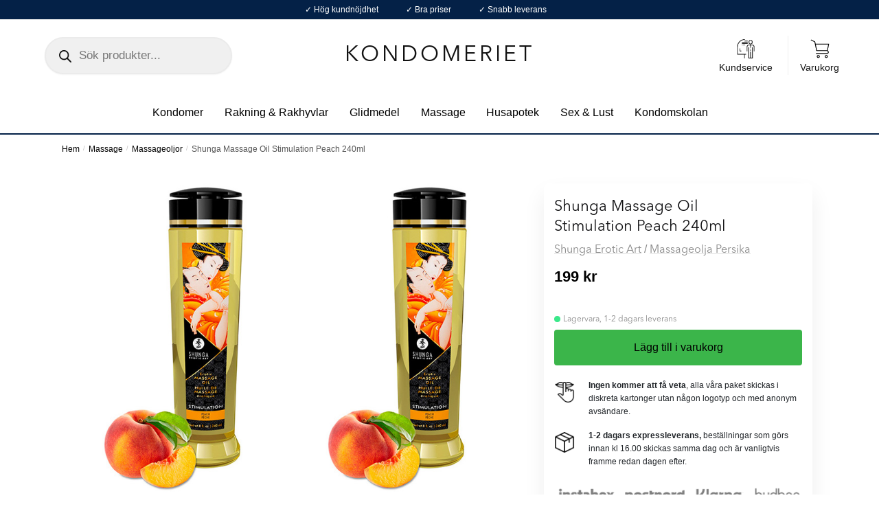

--- FILE ---
content_type: text/html; charset=UTF-8
request_url: https://kondomeriet.com/produkt/shunga-massage-oil-stimulation-peach-240ml/
body_size: 23795
content:
<!doctype html>
<html lang="sv-SE" prefix="og: https://ogp.me/ns#">
<head>
<meta charset="UTF-8">
<meta name="viewport" content="height=device-height, width=device-width, initial-scale=1">
<link rel="profile" href="https://gmpg.org/xfn/11">


	<style>img:is([sizes="auto" i], [sizes^="auto," i]) { contain-intrinsic-size: 3000px 1500px }</style>
	
<!-- Sökmotoroptimering av Rank Math – https://rankmath.com/ -->
<title>Köp Shunga Massage Oil Stimulation Peach 240ml - KONDOMERIET</title>
<meta name="description" content="- Inspirerad av japansk erotisk konst"/>
<meta name="robots" content="follow, index, max-snippet:-1, max-video-preview:-1, max-image-preview:large"/>
<link rel="canonical" href="https://kondomeriet.com/produkt/shunga-massage-oil-stimulation-peach-240ml/" />
<meta property="og:locale" content="sv_SE" />
<meta property="og:type" content="product" />
<meta property="og:title" content="Köp Shunga Massage Oil Stimulation Peach 240ml - KONDOMERIET" />
<meta property="og:description" content="- Inspirerad av japansk erotisk konst" />
<meta property="og:url" content="https://kondomeriet.com/produkt/shunga-massage-oil-stimulation-peach-240ml/" />
<meta property="og:site_name" content="Kondomeriet" />
<meta property="og:updated_time" content="2026-01-08T07:58:13+01:00" />
<meta property="og:image" content="https://kondomeriet.com/wp-content/uploads/sites/14/oqymumawtsuz8xee77kq.jpg" />
<meta property="og:image:secure_url" content="https://kondomeriet.com/wp-content/uploads/sites/14/oqymumawtsuz8xee77kq.jpg" />
<meta property="og:image:width" content="394" />
<meta property="og:image:height" content="600" />
<meta property="og:image:alt" content="Shunga Massage Oil Stimulation Peach 240ml - Massageolja Persika 0" />
<meta property="og:image:type" content="image/jpeg" />
<meta property="product:price:amount" content="199" />
<meta property="product:price:currency" content="SEK" />
<meta property="product:availability" content="instock" />
<meta name="twitter:card" content="summary_large_image" />
<meta name="twitter:title" content="Köp Shunga Massage Oil Stimulation Peach 240ml - KONDOMERIET" />
<meta name="twitter:description" content="- Inspirerad av japansk erotisk konst" />
<meta name="twitter:image" content="https://kondomeriet.com/wp-content/uploads/sites/14/oqymumawtsuz8xee77kq.jpg" />
<meta name="twitter:label1" content="Pris" />
<meta name="twitter:data1" content="199&nbsp;&#107;&#114;" />
<meta name="twitter:label2" content="Tillgänglighet" />
<meta name="twitter:data2" content="I lager" />
<script type="application/ld+json" class="rank-math-schema">{"@context":"https://schema.org","@graph":[{"@type":"Organization","@id":"https://kondomeriet.com/#organization","name":"Kondomeriet","url":"https://kondomeriet.com"},{"@type":"WebSite","@id":"https://kondomeriet.com/#website","url":"https://kondomeriet.com","name":"Kondomeriet","publisher":{"@id":"https://kondomeriet.com/#organization"},"inLanguage":"sv-SE"},{"@type":"ImageObject","@id":"https://kondomeriet.com/wp-content/uploads/sites/14/oqymumawtsuz8xee77kq.jpg","url":"https://kondomeriet.com/wp-content/uploads/sites/14/oqymumawtsuz8xee77kq.jpg","width":"394","height":"600","caption":"Shunga Massage Oil Stimulation Peach 240ml - Massageolja Persika 0","inLanguage":"sv-SE"},{"@type":"BreadcrumbList","@id":"https://kondomeriet.com/produkt/shunga-massage-oil-stimulation-peach-240ml/#breadcrumb","itemListElement":[{"@type":"ListItem","position":"1","item":{"@id":"https://kondomeriet.com","name":"Hem"}},{"@type":"ListItem","position":"2","item":{"@id":"https://kondomeriet.com/produkt/shunga-massage-oil-stimulation-peach-240ml/","name":"Shunga Massage Oil Stimulation Peach 240ml"}}]},{"@type":"ItemPage","@id":"https://kondomeriet.com/produkt/shunga-massage-oil-stimulation-peach-240ml/#webpage","url":"https://kondomeriet.com/produkt/shunga-massage-oil-stimulation-peach-240ml/","name":"K\u00f6p Shunga Massage Oil Stimulation Peach 240ml - KONDOMERIET","datePublished":"2022-09-02T08:14:57+02:00","dateModified":"2026-01-08T07:58:13+01:00","isPartOf":{"@id":"https://kondomeriet.com/#website"},"primaryImageOfPage":{"@id":"https://kondomeriet.com/wp-content/uploads/sites/14/oqymumawtsuz8xee77kq.jpg"},"inLanguage":"sv-SE","breadcrumb":{"@id":"https://kondomeriet.com/produkt/shunga-massage-oil-stimulation-peach-240ml/#breadcrumb"}},{"@type":"Product","name":"K\u00f6p Shunga Massage Oil Stimulation Peach 240ml - KONDOMERIET","description":"- Inspirerad av japansk erotisk konst","sku":"6011","category":"Kondomeriet","mainEntityOfPage":{"@id":"https://kondomeriet.com/produkt/shunga-massage-oil-stimulation-peach-240ml/#webpage"},"image":[{"@type":"ImageObject","url":"https://kondomeriet.com/wp-content/uploads/sites/14/oqymumawtsuz8xee77kq.jpg","height":"600","width":"394"},{"@type":"ImageObject","url":"https://kondomeriet.com/wp-content/uploads/sites/14/og31csxfeakvx1tl3mo8.jpg","height":"600","width":"394"}],"offers":{"@type":"Offer","price":"199.00","priceCurrency":"SEK","priceValidUntil":"2027-12-31","availability":"https://schema.org/InStock","itemCondition":"NewCondition","url":"https://kondomeriet.com/produkt/shunga-massage-oil-stimulation-peach-240ml/","seller":{"@type":"Organization","@id":"https://kondomeriet.com/","name":"Kondomeriet","url":"https://kondomeriet.com","logo":""},"priceSpecification":{"price":"199","priceCurrency":"SEK","valueAddedTaxIncluded":"true"}},"@id":"https://kondomeriet.com/produkt/shunga-massage-oil-stimulation-peach-240ml/#richSnippet"}]}</script>
<!-- /Rank Math SEO-tillägg för WordPress -->

<link rel='dns-prefetch' href='//stackpath.bootstrapcdn.com' />
<link rel='dns-prefetch' href='//maxcdn.bootstrapcdn.com' />
<link rel="alternate" type="application/rss+xml" title="KONDOMERIET &raquo; Webbflöde" href="https://kondomeriet.com/feed/" />
<link rel="alternate" type="application/rss+xml" title="KONDOMERIET &raquo; Kommentarsflöde" href="https://kondomeriet.com/comments/feed/" />
<script type="text/javascript">
/* <![CDATA[ */
window._wpemojiSettings = {"baseUrl":"https:\/\/s.w.org\/images\/core\/emoji\/16.0.1\/72x72\/","ext":".png","svgUrl":"https:\/\/s.w.org\/images\/core\/emoji\/16.0.1\/svg\/","svgExt":".svg","source":{"concatemoji":"https:\/\/kondomeriet.com\/wp-includes\/js\/wp-emoji-release.min.js?ver=a9c7e08af147837da2e22bfe9d07c455"}};
/*! This file is auto-generated */
!function(s,n){var o,i,e;function c(e){try{var t={supportTests:e,timestamp:(new Date).valueOf()};sessionStorage.setItem(o,JSON.stringify(t))}catch(e){}}function p(e,t,n){e.clearRect(0,0,e.canvas.width,e.canvas.height),e.fillText(t,0,0);var t=new Uint32Array(e.getImageData(0,0,e.canvas.width,e.canvas.height).data),a=(e.clearRect(0,0,e.canvas.width,e.canvas.height),e.fillText(n,0,0),new Uint32Array(e.getImageData(0,0,e.canvas.width,e.canvas.height).data));return t.every(function(e,t){return e===a[t]})}function u(e,t){e.clearRect(0,0,e.canvas.width,e.canvas.height),e.fillText(t,0,0);for(var n=e.getImageData(16,16,1,1),a=0;a<n.data.length;a++)if(0!==n.data[a])return!1;return!0}function f(e,t,n,a){switch(t){case"flag":return n(e,"\ud83c\udff3\ufe0f\u200d\u26a7\ufe0f","\ud83c\udff3\ufe0f\u200b\u26a7\ufe0f")?!1:!n(e,"\ud83c\udde8\ud83c\uddf6","\ud83c\udde8\u200b\ud83c\uddf6")&&!n(e,"\ud83c\udff4\udb40\udc67\udb40\udc62\udb40\udc65\udb40\udc6e\udb40\udc67\udb40\udc7f","\ud83c\udff4\u200b\udb40\udc67\u200b\udb40\udc62\u200b\udb40\udc65\u200b\udb40\udc6e\u200b\udb40\udc67\u200b\udb40\udc7f");case"emoji":return!a(e,"\ud83e\udedf")}return!1}function g(e,t,n,a){var r="undefined"!=typeof WorkerGlobalScope&&self instanceof WorkerGlobalScope?new OffscreenCanvas(300,150):s.createElement("canvas"),o=r.getContext("2d",{willReadFrequently:!0}),i=(o.textBaseline="top",o.font="600 32px Arial",{});return e.forEach(function(e){i[e]=t(o,e,n,a)}),i}function t(e){var t=s.createElement("script");t.src=e,t.defer=!0,s.head.appendChild(t)}"undefined"!=typeof Promise&&(o="wpEmojiSettingsSupports",i=["flag","emoji"],n.supports={everything:!0,everythingExceptFlag:!0},e=new Promise(function(e){s.addEventListener("DOMContentLoaded",e,{once:!0})}),new Promise(function(t){var n=function(){try{var e=JSON.parse(sessionStorage.getItem(o));if("object"==typeof e&&"number"==typeof e.timestamp&&(new Date).valueOf()<e.timestamp+604800&&"object"==typeof e.supportTests)return e.supportTests}catch(e){}return null}();if(!n){if("undefined"!=typeof Worker&&"undefined"!=typeof OffscreenCanvas&&"undefined"!=typeof URL&&URL.createObjectURL&&"undefined"!=typeof Blob)try{var e="postMessage("+g.toString()+"("+[JSON.stringify(i),f.toString(),p.toString(),u.toString()].join(",")+"));",a=new Blob([e],{type:"text/javascript"}),r=new Worker(URL.createObjectURL(a),{name:"wpTestEmojiSupports"});return void(r.onmessage=function(e){c(n=e.data),r.terminate(),t(n)})}catch(e){}c(n=g(i,f,p,u))}t(n)}).then(function(e){for(var t in e)n.supports[t]=e[t],n.supports.everything=n.supports.everything&&n.supports[t],"flag"!==t&&(n.supports.everythingExceptFlag=n.supports.everythingExceptFlag&&n.supports[t]);n.supports.everythingExceptFlag=n.supports.everythingExceptFlag&&!n.supports.flag,n.DOMReady=!1,n.readyCallback=function(){n.DOMReady=!0}}).then(function(){return e}).then(function(){var e;n.supports.everything||(n.readyCallback(),(e=n.source||{}).concatemoji?t(e.concatemoji):e.wpemoji&&e.twemoji&&(t(e.twemoji),t(e.wpemoji)))}))}((window,document),window._wpemojiSettings);
/* ]]> */
</script>
<style id='wp-emoji-styles-inline-css' type='text/css'>

	img.wp-smiley, img.emoji {
		display: inline !important;
		border: none !important;
		box-shadow: none !important;
		height: 1em !important;
		width: 1em !important;
		margin: 0 0.07em !important;
		vertical-align: -0.1em !important;
		background: none !important;
		padding: 0 !important;
	}
</style>
<link rel='stylesheet' id='wp-block-library-css' href='https://kondomeriet.com/wp-includes/css/dist/block-library/style.min.css?ver=a9c7e08af147837da2e22bfe9d07c455' type='text/css' media='all' />
<style id='global-styles-inline-css' type='text/css'>
:root{--wp--preset--aspect-ratio--square: 1;--wp--preset--aspect-ratio--4-3: 4/3;--wp--preset--aspect-ratio--3-4: 3/4;--wp--preset--aspect-ratio--3-2: 3/2;--wp--preset--aspect-ratio--2-3: 2/3;--wp--preset--aspect-ratio--16-9: 16/9;--wp--preset--aspect-ratio--9-16: 9/16;--wp--preset--color--black: #000000;--wp--preset--color--cyan-bluish-gray: #abb8c3;--wp--preset--color--white: #ffffff;--wp--preset--color--pale-pink: #f78da7;--wp--preset--color--vivid-red: #cf2e2e;--wp--preset--color--luminous-vivid-orange: #ff6900;--wp--preset--color--luminous-vivid-amber: #fcb900;--wp--preset--color--light-green-cyan: #7bdcb5;--wp--preset--color--vivid-green-cyan: #00d084;--wp--preset--color--pale-cyan-blue: #8ed1fc;--wp--preset--color--vivid-cyan-blue: #0693e3;--wp--preset--color--vivid-purple: #9b51e0;--wp--preset--gradient--vivid-cyan-blue-to-vivid-purple: linear-gradient(135deg,rgba(6,147,227,1) 0%,rgb(155,81,224) 100%);--wp--preset--gradient--light-green-cyan-to-vivid-green-cyan: linear-gradient(135deg,rgb(122,220,180) 0%,rgb(0,208,130) 100%);--wp--preset--gradient--luminous-vivid-amber-to-luminous-vivid-orange: linear-gradient(135deg,rgba(252,185,0,1) 0%,rgba(255,105,0,1) 100%);--wp--preset--gradient--luminous-vivid-orange-to-vivid-red: linear-gradient(135deg,rgba(255,105,0,1) 0%,rgb(207,46,46) 100%);--wp--preset--gradient--very-light-gray-to-cyan-bluish-gray: linear-gradient(135deg,rgb(238,238,238) 0%,rgb(169,184,195) 100%);--wp--preset--gradient--cool-to-warm-spectrum: linear-gradient(135deg,rgb(74,234,220) 0%,rgb(151,120,209) 20%,rgb(207,42,186) 40%,rgb(238,44,130) 60%,rgb(251,105,98) 80%,rgb(254,248,76) 100%);--wp--preset--gradient--blush-light-purple: linear-gradient(135deg,rgb(255,206,236) 0%,rgb(152,150,240) 100%);--wp--preset--gradient--blush-bordeaux: linear-gradient(135deg,rgb(254,205,165) 0%,rgb(254,45,45) 50%,rgb(107,0,62) 100%);--wp--preset--gradient--luminous-dusk: linear-gradient(135deg,rgb(255,203,112) 0%,rgb(199,81,192) 50%,rgb(65,88,208) 100%);--wp--preset--gradient--pale-ocean: linear-gradient(135deg,rgb(255,245,203) 0%,rgb(182,227,212) 50%,rgb(51,167,181) 100%);--wp--preset--gradient--electric-grass: linear-gradient(135deg,rgb(202,248,128) 0%,rgb(113,206,126) 100%);--wp--preset--gradient--midnight: linear-gradient(135deg,rgb(2,3,129) 0%,rgb(40,116,252) 100%);--wp--preset--font-size--small: clamp(1rem, 1rem + ((1vw - 0.2rem) * 0.368), 1.2rem);--wp--preset--font-size--medium: clamp(1rem, 1rem + ((1vw - 0.2rem) * 0.92), 1.5rem);--wp--preset--font-size--large: clamp(1.5rem, 1.5rem + ((1vw - 0.2rem) * 0.92), 2rem);--wp--preset--font-size--x-large: clamp(1.5rem, 1.5rem + ((1vw - 0.2rem) * 1.379), 2.25rem);--wp--preset--font-size--x-small: 0.85rem;--wp--preset--font-size--base: clamp(1rem, 1rem + ((1vw - 0.2rem) * 0.46), 1.25rem);--wp--preset--font-size--xx-large: clamp(2rem, 2rem + ((1vw - 0.2rem) * 1.839), 3rem);--wp--preset--font-size--xxx-large: clamp(2.25rem, 2.25rem + ((1vw - 0.2rem) * 3.218), 4rem);--wp--preset--spacing--20: 0.44rem;--wp--preset--spacing--30: 0.67rem;--wp--preset--spacing--40: 1rem;--wp--preset--spacing--50: 1.5rem;--wp--preset--spacing--60: 2.25rem;--wp--preset--spacing--70: 3.38rem;--wp--preset--spacing--80: 5.06rem;--wp--preset--spacing--small: clamp(.25rem, 2.5vw, 0.75rem);--wp--preset--spacing--medium: clamp(1rem, 4vw, 2rem);--wp--preset--spacing--large: clamp(1.25rem, 6vw, 3rem);--wp--preset--spacing--x-large: clamp(3rem, 7vw, 5rem);--wp--preset--spacing--xx-large: clamp(4rem, 9vw, 7rem);--wp--preset--spacing--xxx-large: clamp(5rem, 12vw, 9rem);--wp--preset--spacing--xxxx-large: clamp(6rem, 14vw, 13rem);--wp--preset--shadow--natural: 6px 6px 9px rgba(0, 0, 0, 0.2);--wp--preset--shadow--deep: 12px 12px 50px rgba(0, 0, 0, 0.4);--wp--preset--shadow--sharp: 6px 6px 0px rgba(0, 0, 0, 0.2);--wp--preset--shadow--outlined: 6px 6px 0px -3px rgba(255, 255, 255, 1), 6px 6px rgba(0, 0, 0, 1);--wp--preset--shadow--crisp: 6px 6px 0px rgba(0, 0, 0, 1);--wp--custom--line-height--none: 1;--wp--custom--line-height--tight: 1.1;--wp--custom--line-height--snug: 1.2;--wp--custom--line-height--normal: 1.5;--wp--custom--line-height--relaxed: 1.625;--wp--custom--line-height--loose: 2;--wp--custom--line-height--body: 1.618;}:root { --wp--style--global--content-size: 900px;--wp--style--global--wide-size: 1190px; }:where(body) { margin: 0; }.wp-site-blocks { padding-top: var(--wp--style--root--padding-top); padding-bottom: var(--wp--style--root--padding-bottom); }.has-global-padding { padding-right: var(--wp--style--root--padding-right); padding-left: var(--wp--style--root--padding-left); }.has-global-padding > .alignfull { margin-right: calc(var(--wp--style--root--padding-right) * -1); margin-left: calc(var(--wp--style--root--padding-left) * -1); }.has-global-padding :where(:not(.alignfull.is-layout-flow) > .has-global-padding:not(.wp-block-block, .alignfull)) { padding-right: 0; padding-left: 0; }.has-global-padding :where(:not(.alignfull.is-layout-flow) > .has-global-padding:not(.wp-block-block, .alignfull)) > .alignfull { margin-left: 0; margin-right: 0; }.wp-site-blocks > .alignleft { float: left; margin-right: 2em; }.wp-site-blocks > .alignright { float: right; margin-left: 2em; }.wp-site-blocks > .aligncenter { justify-content: center; margin-left: auto; margin-right: auto; }:where(.wp-site-blocks) > * { margin-block-start: var(--wp--preset--spacing--medium); margin-block-end: 0; }:where(.wp-site-blocks) > :first-child { margin-block-start: 0; }:where(.wp-site-blocks) > :last-child { margin-block-end: 0; }:root { --wp--style--block-gap: var(--wp--preset--spacing--medium); }:root :where(.is-layout-flow) > :first-child{margin-block-start: 0;}:root :where(.is-layout-flow) > :last-child{margin-block-end: 0;}:root :where(.is-layout-flow) > *{margin-block-start: var(--wp--preset--spacing--medium);margin-block-end: 0;}:root :where(.is-layout-constrained) > :first-child{margin-block-start: 0;}:root :where(.is-layout-constrained) > :last-child{margin-block-end: 0;}:root :where(.is-layout-constrained) > *{margin-block-start: var(--wp--preset--spacing--medium);margin-block-end: 0;}:root :where(.is-layout-flex){gap: var(--wp--preset--spacing--medium);}:root :where(.is-layout-grid){gap: var(--wp--preset--spacing--medium);}.is-layout-flow > .alignleft{float: left;margin-inline-start: 0;margin-inline-end: 2em;}.is-layout-flow > .alignright{float: right;margin-inline-start: 2em;margin-inline-end: 0;}.is-layout-flow > .aligncenter{margin-left: auto !important;margin-right: auto !important;}.is-layout-constrained > .alignleft{float: left;margin-inline-start: 0;margin-inline-end: 2em;}.is-layout-constrained > .alignright{float: right;margin-inline-start: 2em;margin-inline-end: 0;}.is-layout-constrained > .aligncenter{margin-left: auto !important;margin-right: auto !important;}.is-layout-constrained > :where(:not(.alignleft):not(.alignright):not(.alignfull)){max-width: var(--wp--style--global--content-size);margin-left: auto !important;margin-right: auto !important;}.is-layout-constrained > .alignwide{max-width: var(--wp--style--global--wide-size);}body .is-layout-flex{display: flex;}.is-layout-flex{flex-wrap: wrap;align-items: center;}.is-layout-flex > :is(*, div){margin: 0;}body .is-layout-grid{display: grid;}.is-layout-grid > :is(*, div){margin: 0;}body{font-family: var(--wp--preset--font-family--primary);--wp--style--root--padding-top: 0;--wp--style--root--padding-right: var(--wp--preset--spacing--medium);--wp--style--root--padding-bottom: 0;--wp--style--root--padding-left: var(--wp--preset--spacing--medium);}a:where(:not(.wp-element-button)){text-decoration: false;}:root :where(.wp-element-button, .wp-block-button__link){background-color: #32373c;border-width: 0;color: #fff;font-family: inherit;font-size: inherit;line-height: inherit;padding: calc(0.667em + 2px) calc(1.333em + 2px);text-decoration: none;}.has-black-color{color: var(--wp--preset--color--black) !important;}.has-cyan-bluish-gray-color{color: var(--wp--preset--color--cyan-bluish-gray) !important;}.has-white-color{color: var(--wp--preset--color--white) !important;}.has-pale-pink-color{color: var(--wp--preset--color--pale-pink) !important;}.has-vivid-red-color{color: var(--wp--preset--color--vivid-red) !important;}.has-luminous-vivid-orange-color{color: var(--wp--preset--color--luminous-vivid-orange) !important;}.has-luminous-vivid-amber-color{color: var(--wp--preset--color--luminous-vivid-amber) !important;}.has-light-green-cyan-color{color: var(--wp--preset--color--light-green-cyan) !important;}.has-vivid-green-cyan-color{color: var(--wp--preset--color--vivid-green-cyan) !important;}.has-pale-cyan-blue-color{color: var(--wp--preset--color--pale-cyan-blue) !important;}.has-vivid-cyan-blue-color{color: var(--wp--preset--color--vivid-cyan-blue) !important;}.has-vivid-purple-color{color: var(--wp--preset--color--vivid-purple) !important;}.has-black-background-color{background-color: var(--wp--preset--color--black) !important;}.has-cyan-bluish-gray-background-color{background-color: var(--wp--preset--color--cyan-bluish-gray) !important;}.has-white-background-color{background-color: var(--wp--preset--color--white) !important;}.has-pale-pink-background-color{background-color: var(--wp--preset--color--pale-pink) !important;}.has-vivid-red-background-color{background-color: var(--wp--preset--color--vivid-red) !important;}.has-luminous-vivid-orange-background-color{background-color: var(--wp--preset--color--luminous-vivid-orange) !important;}.has-luminous-vivid-amber-background-color{background-color: var(--wp--preset--color--luminous-vivid-amber) !important;}.has-light-green-cyan-background-color{background-color: var(--wp--preset--color--light-green-cyan) !important;}.has-vivid-green-cyan-background-color{background-color: var(--wp--preset--color--vivid-green-cyan) !important;}.has-pale-cyan-blue-background-color{background-color: var(--wp--preset--color--pale-cyan-blue) !important;}.has-vivid-cyan-blue-background-color{background-color: var(--wp--preset--color--vivid-cyan-blue) !important;}.has-vivid-purple-background-color{background-color: var(--wp--preset--color--vivid-purple) !important;}.has-black-border-color{border-color: var(--wp--preset--color--black) !important;}.has-cyan-bluish-gray-border-color{border-color: var(--wp--preset--color--cyan-bluish-gray) !important;}.has-white-border-color{border-color: var(--wp--preset--color--white) !important;}.has-pale-pink-border-color{border-color: var(--wp--preset--color--pale-pink) !important;}.has-vivid-red-border-color{border-color: var(--wp--preset--color--vivid-red) !important;}.has-luminous-vivid-orange-border-color{border-color: var(--wp--preset--color--luminous-vivid-orange) !important;}.has-luminous-vivid-amber-border-color{border-color: var(--wp--preset--color--luminous-vivid-amber) !important;}.has-light-green-cyan-border-color{border-color: var(--wp--preset--color--light-green-cyan) !important;}.has-vivid-green-cyan-border-color{border-color: var(--wp--preset--color--vivid-green-cyan) !important;}.has-pale-cyan-blue-border-color{border-color: var(--wp--preset--color--pale-cyan-blue) !important;}.has-vivid-cyan-blue-border-color{border-color: var(--wp--preset--color--vivid-cyan-blue) !important;}.has-vivid-purple-border-color{border-color: var(--wp--preset--color--vivid-purple) !important;}.has-vivid-cyan-blue-to-vivid-purple-gradient-background{background: var(--wp--preset--gradient--vivid-cyan-blue-to-vivid-purple) !important;}.has-light-green-cyan-to-vivid-green-cyan-gradient-background{background: var(--wp--preset--gradient--light-green-cyan-to-vivid-green-cyan) !important;}.has-luminous-vivid-amber-to-luminous-vivid-orange-gradient-background{background: var(--wp--preset--gradient--luminous-vivid-amber-to-luminous-vivid-orange) !important;}.has-luminous-vivid-orange-to-vivid-red-gradient-background{background: var(--wp--preset--gradient--luminous-vivid-orange-to-vivid-red) !important;}.has-very-light-gray-to-cyan-bluish-gray-gradient-background{background: var(--wp--preset--gradient--very-light-gray-to-cyan-bluish-gray) !important;}.has-cool-to-warm-spectrum-gradient-background{background: var(--wp--preset--gradient--cool-to-warm-spectrum) !important;}.has-blush-light-purple-gradient-background{background: var(--wp--preset--gradient--blush-light-purple) !important;}.has-blush-bordeaux-gradient-background{background: var(--wp--preset--gradient--blush-bordeaux) !important;}.has-luminous-dusk-gradient-background{background: var(--wp--preset--gradient--luminous-dusk) !important;}.has-pale-ocean-gradient-background{background: var(--wp--preset--gradient--pale-ocean) !important;}.has-electric-grass-gradient-background{background: var(--wp--preset--gradient--electric-grass) !important;}.has-midnight-gradient-background{background: var(--wp--preset--gradient--midnight) !important;}.has-small-font-size{font-size: var(--wp--preset--font-size--small) !important;}.has-medium-font-size{font-size: var(--wp--preset--font-size--medium) !important;}.has-large-font-size{font-size: var(--wp--preset--font-size--large) !important;}.has-x-large-font-size{font-size: var(--wp--preset--font-size--x-large) !important;}.has-x-small-font-size{font-size: var(--wp--preset--font-size--x-small) !important;}.has-base-font-size{font-size: var(--wp--preset--font-size--base) !important;}.has-xx-large-font-size{font-size: var(--wp--preset--font-size--xx-large) !important;}.has-xxx-large-font-size{font-size: var(--wp--preset--font-size--xxx-large) !important;}
:root :where(.wp-block-columns){margin-bottom: 0px;}
:root :where(.wp-block-pullquote){font-size: clamp(0.984em, 0.984rem + ((1vw - 0.2em) * 0.949), 1.5em);line-height: 1.6;}
:root :where(.wp-block-spacer){margin-top: 0 !important;}
</style>
<link rel='stylesheet' id='photoswipe-css' href='https://kondomeriet.com/wp-content/plugins/woocommerce/assets/css/photoswipe/photoswipe.min.css?ver=10.2.1' type='text/css' media='all' />
<link rel='stylesheet' id='photoswipe-default-skin-css' href='https://kondomeriet.com/wp-content/plugins/woocommerce/assets/css/photoswipe/default-skin/default-skin.min.css?ver=10.2.1' type='text/css' media='all' />
<style id='woocommerce-inline-inline-css' type='text/css'>
.woocommerce form .form-row .required { visibility: visible; }
</style>
<link rel='stylesheet' id='purefun-woo-video-css' href='https://kondomeriet.com/wp-content/plugins/purefun-woo-extender/includes/purefun-video-popup//purefun-video-popup-style.css?ver=1.3.9' type='text/css' media='all' />
<link rel='stylesheet' id='brands-styles-css' href='https://kondomeriet.com/wp-content/plugins/woocommerce/assets/css/brands.css?ver=10.2.1' type='text/css' media='all' />
<link rel='stylesheet' id='dgwt-wcas-style-css' href='https://kondomeriet.com/wp-content/plugins/ajax-search-for-woocommerce-premium/assets/css/style.min.css?ver=1.28.0' type='text/css' media='all' />
<link rel='stylesheet' id='shoptimizer-style-css' href='https://kondomeriet.com/wp-content/themes/shoptimizer/style.css?ver=1769767538' type='text/css' media='all' />
<link rel='stylesheet' id='slickslider-theme-css' href='https://kondomeriet.com/wp-content/themes/shoptimizer-child-theme-kondomeriet/styles/slick-theme.css?ver=1769767538' type='text/css' media='all' />
<link rel='stylesheet' id='slickslider-styles-css' href='https://kondomeriet.com/wp-content/themes/shoptimizer-child-theme-kondomeriet/styles/slick.css?ver=1769767538' type='text/css' media='all' />
<link rel='stylesheet' id='shoptimizer-child-style-css' href='https://kondomeriet.com/wp-content/themes/shoptimizer-child-theme-kondomeriet/style.css?ver=1769767538' type='text/css' media='all' />
<link rel='stylesheet' id='mxbootstrapstyles-css' href='https://stackpath.bootstrapcdn.com/bootstrap/4.5.2/css/bootstrap.min.css?ver=1769767538' type='text/css' media='all' />
<link rel='stylesheet' id='load-fa-css' href='https://maxcdn.bootstrapcdn.com/font-awesome/4.7.0/css/font-awesome.min.css?ver=a9c7e08af147837da2e22bfe9d07c455' type='text/css' media='all' />
<link rel='stylesheet' id='shoptimizer-main-min-css' href='https://kondomeriet.com/wp-content/themes/shoptimizer/assets/css/main/main.min.css?ver=2.7.5' type='text/css' media='all' />
<link rel='stylesheet' id='shoptimizer-modal-min-css' href='https://kondomeriet.com/wp-content/themes/shoptimizer/assets/css/main/modal.min.css?ver=2.7.5' type='text/css' media='all' />
<link rel='stylesheet' id='shoptimizer-product-min-css' href='https://kondomeriet.com/wp-content/themes/shoptimizer/assets/css/main/product.min.css?ver=2.7.5' type='text/css' media='all' />
<link rel='stylesheet' id='shoptimizer-dynamic-style-css' href='https://kondomeriet.com/wp-content/themes/shoptimizer/assets/css/main/dynamic.css?ver=2.7.5' type='text/css' media='all' />
<link rel='stylesheet' id='shoptimizer-blocks-min-css' href='https://kondomeriet.com/wp-content/themes/shoptimizer/assets/css/main/blocks.min.css?ver=2.7.5' type='text/css' media='all' />
<link rel='stylesheet' id='shoptimizer-woocommerce-min-css' href='https://kondomeriet.com/wp-content/themes/shoptimizer/assets/css/main/woocommerce.min.css?ver=2.7.5' type='text/css' media='all' />
<link rel='stylesheet' id='woo_discount_pro_style-css' href='https://kondomeriet.com/wp-content/plugins/woo-discount-rules-pro/Assets/Css/awdr_style.css?ver=2.3.7' type='text/css' media='all' />
<script type="text/javascript" src="https://kondomeriet.com/wp-includes/js/jquery/jquery.min.js?ver=3.7.1" id="jquery-core-js"></script>
<script type="text/javascript" src="https://kondomeriet.com/wp-includes/js/jquery/jquery-migrate.min.js?ver=3.4.1" id="jquery-migrate-js"></script>
<script type="text/javascript" src="https://kondomeriet.com/wp-content/plugins/woocommerce/assets/js/jquery-blockui/jquery.blockUI.min.js?ver=2.7.0-wc.10.2.1" id="jquery-blockui-js" defer="defer" data-wp-strategy="defer"></script>
<script type="text/javascript" id="wc-add-to-cart-js-extra">
/* <![CDATA[ */
var wc_add_to_cart_params = {"ajax_url":"\/wp-admin\/admin-ajax.php","wc_ajax_url":"\/?wc-ajax=%%endpoint%%","i18n_view_cart":"Tillagd!","cart_url":"#","is_cart":"","cart_redirect_after_add":"no"};
/* ]]> */
</script>
<script type="text/javascript" src="https://kondomeriet.com/wp-content/plugins/woocommerce/assets/js/frontend/add-to-cart.min.js?ver=10.2.1" id="wc-add-to-cart-js" defer="defer" data-wp-strategy="defer"></script>
<script type="text/javascript" src="https://kondomeriet.com/wp-content/plugins/woocommerce/assets/js/flexslider/jquery.flexslider.min.js?ver=2.7.2-wc.10.2.1" id="flexslider-js" defer="defer" data-wp-strategy="defer"></script>
<script type="text/javascript" src="https://kondomeriet.com/wp-content/plugins/woocommerce/assets/js/photoswipe/photoswipe.min.js?ver=4.1.1-wc.10.2.1" id="photoswipe-js" defer="defer" data-wp-strategy="defer"></script>
<script type="text/javascript" src="https://kondomeriet.com/wp-content/plugins/woocommerce/assets/js/photoswipe/photoswipe-ui-default.min.js?ver=4.1.1-wc.10.2.1" id="photoswipe-ui-default-js" defer="defer" data-wp-strategy="defer"></script>
<script type="text/javascript" id="wc-single-product-js-extra">
/* <![CDATA[ */
var wc_single_product_params = {"i18n_required_rating_text":"V\u00e4lj ett betyg","i18n_rating_options":["1 av 5 stj\u00e4rnor","2 av 5 stj\u00e4rnor","3 av 5 stj\u00e4rnor","4 av 5 stj\u00e4rnor","5 av 5 stj\u00e4rnor"],"i18n_product_gallery_trigger_text":"Visa bildgalleri i fullsk\u00e4rm","review_rating_required":"yes","flexslider":{"rtl":false,"animation":"slide","smoothHeight":true,"directionNav":true,"controlNav":"thumbnails","slideshow":false,"animationSpeed":500,"animationLoop":false,"allowOneSlide":false},"zoom_enabled":"","zoom_options":[],"photoswipe_enabled":"1","photoswipe_options":{"shareEl":false,"closeOnScroll":false,"history":false,"hideAnimationDuration":0,"showAnimationDuration":0},"flexslider_enabled":"1"};
/* ]]> */
</script>
<script type="text/javascript" src="https://kondomeriet.com/wp-content/plugins/woocommerce/assets/js/frontend/single-product.min.js?ver=10.2.1" id="wc-single-product-js" defer="defer" data-wp-strategy="defer"></script>
<script type="text/javascript" src="https://kondomeriet.com/wp-content/plugins/woocommerce/assets/js/js-cookie/js.cookie.min.js?ver=2.1.4-wc.10.2.1" id="js-cookie-js" defer="defer" data-wp-strategy="defer"></script>
<script type="text/javascript" id="woocommerce-js-extra">
/* <![CDATA[ */
var woocommerce_params = {"ajax_url":"\/wp-admin\/admin-ajax.php","wc_ajax_url":"\/?wc-ajax=%%endpoint%%","i18n_password_show":"Visa l\u00f6senord","i18n_password_hide":"D\u00f6lj l\u00f6senord"};
/* ]]> */
</script>
<script type="text/javascript" src="https://kondomeriet.com/wp-content/plugins/woocommerce/assets/js/frontend/woocommerce.min.js?ver=10.2.1" id="woocommerce-js" defer="defer" data-wp-strategy="defer"></script>
<script type="text/javascript" src="https://kondomeriet.com/wp-includes/js/dist/hooks.min.js?ver=4d63a3d491d11ffd8ac6" id="wp-hooks-js"></script>
<script type="text/javascript" id="wpm-js-extra">
/* <![CDATA[ */
var wpm = {"ajax_url":"https:\/\/kondomeriet.com\/wp-admin\/admin-ajax.php","root":"https:\/\/kondomeriet.com\/wp-json\/","nonce_wp_rest":"64ab38740e","nonce_ajax":"bc93348077"};
/* ]]> */
</script>
<script type="text/javascript" src="https://kondomeriet.com/wp-content/plugins/woocommerce-google-adwords-conversion-tracking-tag/js/public/wpm-public.p1.min.js?ver=1.49.1" id="wpm-js"></script>
<script type="text/javascript" src="https://kondomeriet.com/wp-content/plugins/woo-discount-rules-pro/Assets/Js/awdr_pro.js?ver=2.3.7" id="woo_discount_pro_script-js"></script>
<link rel="https://api.w.org/" href="https://kondomeriet.com/wp-json/" /><link rel="alternate" title="JSON" type="application/json" href="https://kondomeriet.com/wp-json/wp/v2/product/920" /><link rel="EditURI" type="application/rsd+xml" title="RSD" href="https://kondomeriet.com/xmlrpc.php?rsd" />
<link rel='shortlink' href='https://kondomeriet.com/?p=920' />
<link rel="alternate" title="oEmbed (JSON)" type="application/json+oembed" href="https://kondomeriet.com/wp-json/oembed/1.0/embed?url=https%3A%2F%2Fkondomeriet.com%2Fprodukt%2Fshunga-massage-oil-stimulation-peach-240ml%2F" />
<link rel="alternate" title="oEmbed (XML)" type="text/xml+oembed" href="https://kondomeriet.com/wp-json/oembed/1.0/embed?url=https%3A%2F%2Fkondomeriet.com%2Fprodukt%2Fshunga-massage-oil-stimulation-peach-240ml%2F&#038;format=xml" />
	<script type="text/javascript">
		var commercekit_ajs = {"ajax_url":"https:\/\/kondomeriet.com\/wp-admin\/admin-ajax.php"}	</script>
	    <style id="dynamic-css-variables">
      :root {--admin-bar-height: 0px;--banner-height: 0px;--header-height: 60px;--footer-height: 800px;--distance-from-top: calc(var(--header-height) + var(--banner-height));}@media (min-width: 901px) {  :root {    --admin-bar-height: 0px;    --header-height: 80px;--footer-height: 555px;  }}    </style>
    		<style>
			.dgwt-wcas-ico-magnifier,.dgwt-wcas-ico-magnifier-handler{max-width:20px}.dgwt-wcas-search-wrapp{max-width:600px}.dgwt-wcas-search-wrapp .dgwt-wcas-sf-wrapp input[type=search].dgwt-wcas-search-input,.dgwt-wcas-search-wrapp .dgwt-wcas-sf-wrapp input[type=search].dgwt-wcas-search-input:hover,.dgwt-wcas-search-wrapp .dgwt-wcas-sf-wrapp input[type=search].dgwt-wcas-search-input:focus{background-color:#f0f0f0;color:#4f4f4f;border-color:#ebebeb}.dgwt-wcas-sf-wrapp input[type=search].dgwt-wcas-search-input::placeholder{color:#4f4f4f;opacity:.3}.dgwt-wcas-sf-wrapp input[type=search].dgwt-wcas-search-input::-webkit-input-placeholder{color:#4f4f4f;opacity:.3}.dgwt-wcas-sf-wrapp input[type=search].dgwt-wcas-search-input:-moz-placeholder{color:#4f4f4f;opacity:.3}.dgwt-wcas-sf-wrapp input[type=search].dgwt-wcas-search-input::-moz-placeholder{color:#4f4f4f;opacity:.3}.dgwt-wcas-sf-wrapp input[type=search].dgwt-wcas-search-input:-ms-input-placeholder{color:#4f4f4f}.dgwt-wcas-no-submit.dgwt-wcas-search-wrapp .dgwt-wcas-ico-magnifier path,.dgwt-wcas-search-wrapp .dgwt-wcas-close path{fill:#4f4f4f}.dgwt-wcas-loader-circular-path{stroke:#4f4f4f}.dgwt-wcas-preloader{opacity:.6}		</style>
		
	<noscript><style>.woocommerce-product-gallery{ opacity: 1 !important; }</style></noscript>
	
<!-- START Pixel Manager for WooCommerce -->

		<script>

			window.wpmDataLayer = window.wpmDataLayer || {};
			window.wpmDataLayer = Object.assign(window.wpmDataLayer, {"cart":{},"cart_item_keys":{},"version":{"number":"1.49.1","pro":false,"eligible_for_updates":false,"distro":"fms","beta":false,"show":true},"pixels":{"google":{"linker":{"settings":null},"user_id":false,"ads":{"conversion_ids":{"AW-10982420207":"Nx2iCN-hoNwDEO_d6fQo"},"dynamic_remarketing":{"status":true,"id_type":"post_id","send_events_with_parent_ids":true},"google_business_vertical":"retail","phone_conversion_number":"","phone_conversion_label":""},"analytics":{"ga4":{"measurement_id":"G-40RWD77TRN","parameters":{},"mp_active":false,"debug_mode":false,"page_load_time_tracking":false},"id_type":"post_id"},"tag_id":"AW-10982420207","tag_gateway":{"measurement_path":""},"tcf_support":false,"consent_mode":{"is_active":false,"wait_for_update":500,"ads_data_redaction":false,"url_passthrough":true}}},"shop":{"list_name":"Product | Shunga Massage Oil Stimulation Peach 240ml","list_id":"product_shunga-massage-oil-stimulation-peach-240ml","page_type":"product","product_type":"simple","currency":"SEK","selectors":{"addToCart":[],"beginCheckout":[]},"order_duplication_prevention":true,"view_item_list_trigger":{"test_mode":false,"background_color":"green","opacity":0.5,"repeat":true,"timeout":1000,"threshold":0.8},"variations_output":true,"session_active":false},"page":{"id":920,"title":"Shunga Massage Oil Stimulation Peach 240ml","type":"product","categories":[],"parent":{"id":0,"title":"Shunga Massage Oil Stimulation Peach 240ml","type":"product","categories":[]}},"general":{"user_logged_in":false,"scroll_tracking_thresholds":[],"page_id":920,"exclude_domains":[],"server_2_server":{"active":false,"ip_exclude_list":[],"pageview_event_s2s":{"is_active":false,"pixels":[]}},"consent_management":{"explicit_consent":false},"lazy_load_pmw":false}});

		</script>

		
<!-- END Pixel Manager for WooCommerce -->
			<meta name="pm-dataLayer-meta" content="920" class="wpmProductId"
				  data-id="920">
					<script>
			(window.wpmDataLayer = window.wpmDataLayer || {}).products             = window.wpmDataLayer.products || {};
			window.wpmDataLayer.products[920] = {"id":"920","sku":"6011","price":199,"brand":"","quantity":1,"dyn_r_ids":{"post_id":"920","sku":"6011","gpf":"woocommerce_gpf_920","gla":"gla_920"},"is_variable":false,"type":"simple","name":"Shunga Massage Oil Stimulation Peach 240ml","category":["Kondomeriet","Massage","Massageoljor"],"is_variation":false};
					</script>
				<style type="text/css" id="wp-custom-css">
			.col-full-nav ul li a {
	color: black;
}
.col-full-nav {
	height: auto !important;
}
#masthead {
	background-color: #FFF;
}
.mobile-filter {
	display: none !important;
}
@media only screen and (min-width: 1400px) {
  #page .product .woocommerce-product-gallery, .single-product div.product .images {
    width: 60% !important;
  }
}
@media (max-width: 770px) {
  .m-grid-1 .site-content ul.products li.product:not(.product-category) {
    padding-bottom: 0;
    width: 50%;
  }
}
#primary {
	width: 100%;
	float: unset;
}

.badge.badge-video.video-btn {
	margin-top: px;
}
.mx-product-labels-badge-wrapper .video-btn {
	display: none;
}
.productlist-video-text {
	display: none;
}
.large-frame {
	position: relative;
  top: 3rem;
  left: -13px;
}		</style>
		
</head>

<body class="wp-singular product-template-default single single-product postid-920 wp-theme-shoptimizer wp-child-theme-shoptimizer-child-theme-kondomeriet theme-shoptimizer woocommerce woocommerce-page woocommerce-no-js pdp-ajax static-cta-buttons sticky-m sticky-d m-grid-1 header-2 pdp-full no-archives-sidebar no-post-sidebar right-page-sidebar wc-active product-align-left">


<div class="mobile-menu close-drawer">
				<span aria-hidden="true">
					<svg xmlns="http://www.w3.org/2000/svg" fill="none" viewBox="0 0 24 24" stroke="currentColor" stroke-width="1.5"><path stroke-linecap="round" stroke-linejoin="round" d="M6 18L18 6M6 6l12 12"></path></svg>
				</span>
		</div>
<div id="page" class="hfeed site">

			<a class="skip-link screen-reader-text" href="#site-navigation">Skip to navigation</a>
		<a class="skip-link screen-reader-text" href="#content">Skip to content</a>
				<div class="shoptimizer-mini-cart-wrap">
			<div id="ajax-loading">
				<div class="shoptimizer-loader">
					<div class="spinner">
					<div class="bounce1"></div>
					<div class="bounce2"></div>
					<div class="bounce3"></div>
					</div>
				</div>
			</div>
			<div class="cart-drawer-heading">Varukorg</div>
			<div class="close-drawer"></div>

				<div class="widget woocommerce widget_shopping_cart"><div class="widget_shopping_cart_content"></div></div>
			</div>


			
	
		
					<div class="col-full topbar-wrapper hide-on-mobile">
				
			<div class="top-bar">
				<div class="col-full">
										<div class="widget_text top-bar-center  widget_custom_html"><div class="textwidget custom-html-widget"><span class="mx-top-bar-usp">
	✓ Hög kundnöjdhet
</span>
<span class="mx-top-bar-usp">
	✓ Bra priser
</span>
<span class="mx-top-bar-usp">
	✓ Snabb leverans
</span>
</div></div>									</div>
			</div>
		</div>
			
		
	<header id="masthead" class="site-header">

		<div class="menu-overlay"></div>

		<div class="main-header col-full">

					<div class="site-branding">
			<button class="menu-toggle" aria-label="Menu" aria-controls="site-navigation" aria-expanded="false">
				<span class="bar"></span><span class="bar"></span><span class="bar"></span>
					
			</button>
			<div class="h1-nomargin"><a href="https://kondomeriet.com/" rel="home" class="custom-logo-link">KONDOMERIET</a></div>		</div>
											<button class="mobile-search-toggle" aria-label="Search toggle" aria-expanded="false">
									<svg xmlns="http://www.w3.org/2000/svg" fill="none" viewBox="0 0 24 24" stroke="currentColor">
					  <path stroke-linecap="round" stroke-linejoin="round" stroke-width="1.5" d="M21 21l-6-6m2-5a7 7 0 11-14 0 7 7 0 0114 0z" />
					</svg>
				</button>
						
																					<div class="site-search">
													<div  class="dgwt-wcas-search-wrapp dgwt-wcas-has-submit woocommerce dgwt-wcas-style-pirx js-dgwt-wcas-layout-classic dgwt-wcas-layout-classic js-dgwt-wcas-mobile-overlay-disabled">
		<form class="dgwt-wcas-search-form" role="search" action="https://kondomeriet.com/" method="get">
		<div class="dgwt-wcas-sf-wrapp">
						<label class="screen-reader-text"
				   for="dgwt-wcas-search-input-1">Produktsökning</label>

			<input id="dgwt-wcas-search-input-1"
				   type="search"
				   class="dgwt-wcas-search-input"
				   name="s"
				   value=""
				   placeholder="Sök produkter..."
				   autocomplete="off"
							/>
			<div class="dgwt-wcas-preloader"></div>

			<div class="dgwt-wcas-voice-search"></div>

							<button type="submit"
						aria-label="Sök"
						class="dgwt-wcas-search-submit">				<svg class="dgwt-wcas-ico-magnifier" xmlns="http://www.w3.org/2000/svg" width="18" height="18" viewBox="0 0 18 18">
					<path  d=" M 16.722523,17.901412 C 16.572585,17.825208 15.36088,16.670476 14.029846,15.33534 L 11.609782,12.907819 11.01926,13.29667 C 8.7613237,14.783493 5.6172703,14.768302 3.332423,13.259528 -0.07366363,11.010358 -1.0146502,6.5989684 1.1898146,3.2148776
						  1.5505179,2.6611594 2.4056498,1.7447266 2.9644271,1.3130497 3.4423015,0.94387379 4.3921825,0.48568469 5.1732652,0.2475835 5.886299,0.03022609 6.1341883,0 7.2037391,0 8.2732897,0 8.521179,0.03022609 9.234213,0.2475835 c 0.781083,0.23810119 1.730962,0.69629029 2.208837,1.0654662
						  0.532501,0.4113763 1.39922,1.3400096 1.760153,1.8858877 1.520655,2.2998531 1.599025,5.3023778 0.199549,7.6451086 -0.208076,0.348322 -0.393306,0.668209 -0.411622,0.710863 -0.01831,0.04265 1.065556,1.18264 2.408603,2.533307 1.343046,1.350666 2.486621,2.574792 2.541278,2.720279 0.282475,0.7519
						  -0.503089,1.456506 -1.218488,1.092917 z M 8.4027892,12.475062 C 9.434946,12.25579 10.131043,11.855461 10.99416,10.984753 11.554519,10.419467 11.842507,10.042366 12.062078,9.5863882 12.794223,8.0659672 12.793657,6.2652398 12.060578,4.756293 11.680383,3.9737304 10.453587,2.7178427
						  9.730569,2.3710306 8.6921295,1.8729196 8.3992147,1.807606 7.2037567,1.807606 6.0082984,1.807606 5.7153841,1.87292 4.6769446,2.3710306 3.9539263,2.7178427 2.7271301,3.9737304 2.3469352,4.756293 1.6138384,6.2652398 1.6132726,8.0659672 2.3454252,9.5863882 c 0.4167354,0.8654208 1.5978784,2.0575608
						  2.4443766,2.4671358 1.0971012,0.530827 2.3890403,0.681561 3.6130134,0.421538 z
					"/>
				</svg>
				</button>
			
			<input type="hidden" name="post_type" value="product"/>
			<input type="hidden" name="dgwt_wcas" value="1"/>

			
					</div>
	</form>
</div>
						</div>
													<nav class="secondary-navigation" aria-label="Secondary Navigation">
					<div class="menu-menu-secondary-container"><ul id="menu-menu-secondary" class="menu"><li id="menu-item-89" class="menu-item menu-item-type-custom menu-item-object-custom menu-item-89"><a href="/kundservice">Kundservice<div class="icon-wrapper"><svg version="1.1" id="Capa_1" xmlns="http://www.w3.org/2000/svg" xmlns:xlink="http://www.w3.org/1999/xlink" x="0px" y="0px"
	 viewBox="0 0 60 60" style="enable-background:new 0 0 60 60;" xml:space="preserve">
<g>
	<g>
		<path d="M5,46V24.1C5,12.1,15.1,2,27,2V0C14,0,3,11,3,24.1V47c0,0.6,0.4,1,1,1h21v12h2V48h4v-2h-5H5z"/>
		<path d="M11,29v8c0,0.6,0.4,1,1,1h4v-2h-3v-7H11z"/>
		<path d="M50,17H40c-3.9,0-7,3.1-7,7v14h2V24c0-2.8,2.2-5,5-5h4v5h2v-5h4c2.8,0,5,2.2,5,5v14h2V24C57,20.1,53.9,17,50,17z"/>
		<path d="M50,58h-4V39h-2v19h-4V25h-2v34c0,0.6,0.4,1,1,1h6h6c0.6,0,1-0.4,1-1V25h-2V58z"/>
		<path d="M44,16h2c2.8,0,5-2.2,5-5V8c0-2.8-2.2-5-5-5h-2c-2.8,0-5,2.2-5,5v3C39,13.8,41.2,16,44,16z M41,8c0-1.7,1.3-3,3-3h2
			c1.7,0,3,1.3,3,3v3c0,1.7-1.3,3-3,3h-2c-1.7,0-3-1.3-3-3V8z"/>
		<rect x="26" y="5" width="10" height="2"/>
		<rect x="18" y="9" width="18" height="2"/>
		<rect x="18" y="13" width="18" height="2"/>
		<rect x="18" y="17" width="2" height="2"/>
		<rect x="22" y="17" width="2" height="2"/>
		<rect x="26" y="17" width="2" height="2"/>
		<rect x="44" y="34" width="2" height="2"/>
		<rect x="44" y="30" width="2" height="2"/>
		<rect x="44" y="26" width="2" height="2"/>
	</g>
</g>
<g>
</g>
<g>
</g>
<g>
</g>
<g>
</g>
<g>
</g>
<g>
</g>
<g>
</g>
<g>
</g>
<g>
</g>
<g>
</g>
<g>
</g>
<g>
</g>
<g>
</g>
<g>
</g>
<g>
</g>
</svg></div></a></li>
<li id="menu-item-88" class="menu-item menu-item-type-custom menu-item-object-custom menu-item-88"><a href="/checkout/">Varukorg<div class="icon-wrapper"><svg version="1.1" xmlns="http://www.w3.org/2000/svg" viewBox="0 0 512 512" xmlns:xlink="http://www.w3.org/1999/xlink" enable-background="new 0 0 512 512">
  <g>
    <g>
      <path d="m464.5,301.1l36.5-178h-359.7l-12.5-59.2-108.4-52.9-9.4,18.7 99,47.8 50,238.8h289c0,0 28.5,17.9 17.5,40.5-4.9,7-12.5,15.6-26.1,15.6h-287.6v20.6h287.7c19.8,0 36.5-10.4 45.9-27 18.4-34.4-21.9-64.9-21.9-64.9zm-286.7-5.7l-32.3-151.6h330.5l-31.3,151.6h-266.9z"/>
      <path d="m212.2,422.1c-21.9,0-39.6,17.6-39.6,39.4s17.7,39.4 39.6,39.4 39.6-17.6 39.6-39.4-17.7-39.4-39.6-39.4zm0,58.1c-10.4,0-18.8-8.3-18.8-18.7s8.3-18.7 18.8-18.7 18.8,8.3 18.8,18.7-8.4,18.7-18.8,18.7z"/>
      <path d="m424.9,422.1c-21.9,0-39.6,17.6-39.6,39.4s17.7,39.5 39.6,39.5 40.7-17.6 39.6-39.4c0-21.8-17.7-39.5-39.6-39.5zm18.8,39.5c0,10.4-8.3,18.7-18.8,18.7s-18.8-8.3-18.8-18.7 8.3-18.7 18.8-18.7 19.8,8.3 18.8,18.7z"/>
    </g>
  </g>
</svg></div></a></li>
</ul></div>				</nav><!-- #site-navigation -->
								



		<ul class="site-header-cart menu">
			<li>			
	<div class="cart-click">

					<a class="cart-contents" href="#" title="View your shopping cart">
		
		<span class="amount"><span class="woocommerce-Price-amount amount">0&nbsp;<span class="woocommerce-Price-currencySymbol">&#107;&#114;</span></span></span>

		
		
				<span class="shoptimizer-cart-icon">
			<svg xmlns="http://www.w3.org/2000/svg" fill="none" viewBox="0 0 24 24" stroke="currentColor">
  <path stroke-linecap="round" stroke-linejoin="round" stroke-width="2" d="M16 11V7a4 4 0 00-8 0v4M5 9h14l1 12H4L5 9z" />
</svg><span class="mini-count">0</span></span>
		

		</a>
	</div>	
		</li>
		</ul>
		
								<div class="s-observer"></div>
		
		</div>


	</header><!-- #masthead -->

	
	<div class="col-full-nav">

	<div class="shoptimizer-primary-navigation col-full">		
			
			<nav id="site-navigation" class="main-navigation" aria-label="Primary Navigation">

			
			
			<div class="primary-navigation">				
			
					
						<div class="menu-primary-menu-container">
				<ul id="menu-primary-menu" class="menu"><li id="nav-menu-item-1347" class="menu-item menu-item-type-taxonomy menu-item-object-product_cat" ><a href="https://kondomeriet.com/collections/kondomer/" class="cg-menu-link main-menu-link"><span>Kondomer</span></a></li>
<li id="nav-menu-item-1349" class="menu-item menu-item-type-taxonomy menu-item-object-product_cat" ><a href="https://kondomeriet.com/collections/rakning-och-rakhyvlar/" class="cg-menu-link main-menu-link"><span>Rakning &amp; Rakhyvlar</span></a></li>
<li id="nav-menu-item-1345" class="menu-item menu-item-type-taxonomy menu-item-object-product_cat" ><a href="https://kondomeriet.com/collections/glidmedel/" class="cg-menu-link main-menu-link"><span>Glidmedel</span></a></li>
<li id="nav-menu-item-1348" class="menu-item menu-item-type-taxonomy menu-item-object-product_cat current-product-ancestor current-menu-parent current-product-parent" ><a href="https://kondomeriet.com/collections/massage/" class="cg-menu-link main-menu-link"><span>Massage</span></a></li>
<li id="nav-menu-item-1346" class="menu-item menu-item-type-taxonomy menu-item-object-product_cat" ><a href="https://kondomeriet.com/collections/husapotek/" class="cg-menu-link main-menu-link"><span>Husapotek</span></a></li>
<li id="nav-menu-item-1370" class="menu-item menu-item-type-taxonomy menu-item-object-product_cat" ><a href="https://kondomeriet.com/collections/intim-och-lust/" class="cg-menu-link main-menu-link"><span>Sex &amp; Lust</span></a></li>
<li id="nav-menu-item-18" class="menu-item menu-item-type-custom menu-item-object-custom" ><a href="https://kondomeriet.com/blogs/kondomskolan/" class="cg-menu-link main-menu-link"><span>Kondomskolan</span></a></li>
</ul>			</div>
				
				</div>
		</nav><!-- #site-navigation -->
		<div class="mobile-extra"><div id="nav_menu-7" class="widget widget_nav_menu"><span class="gamma widget-title">Kundservice</span><div class="menu-kundservice-container"><ul id="menu-kundservice" class="menu"><li id="menu-item-100" class="menu-item menu-item-type-custom menu-item-object-custom menu-item-100"><a href="https://kondomeriet.com/kundservice/">Kontakta kundservice</a></li>
<li id="menu-item-102" class="menu-item menu-item-type-custom menu-item-object-custom menu-item-102"><a href="https://kondomeriet.com/retur-och-reklamation/">Retur och reklamation</a></li>
<li id="menu-item-101" class="menu-item menu-item-type-custom menu-item-object-custom menu-item-101"><a href="https://kondomeriet.com/kopvillkor/">Köpvillkor</a></li>
</ul></div></div></div></div>
	</div>

			<div class="mobile-overlay"></div>
			
				
	<div id="content" class="site-content" tabindex="-1">

		<div class="shoptimizer-archive">

		<div class="archive-header">
			<div class="col-full">
				<nav class="woocommerce-breadcrumb" aria-label="Breadcrumb"><a href="https://kondomeriet.com">Hem</a><span class="breadcrumb-separator"> / </span><a href="https://kondomeriet.com/collections/massage/">Massage</a><span class="breadcrumb-separator"> / </span><a href="https://kondomeriet.com/collections/massage/massageoljor/">Massageoljor</a><span class="breadcrumb-separator"> / </span>Shunga Massage Oil Stimulation Peach 240ml</nav><div class="woocommerce"></div>			</div>
		</div>

		<div class="col-full">

			<div id="primary" class="content-area">
			<main id="main" class="site-main" role="main">
		
					
			<div class="woocommerce-notices-wrapper"></div><div id="product-920" class="mainproduct product type-product post-920 status-publish first instock product_cat-kondomeriet product_cat-massage product_cat-massageoljor has-post-thumbnail taxable shipping-taxable purchasable product-type-simple">

	<div class="product-details-wrapper"><div class="mxbm-crosssells-section mxbm-upsell"><h3 class="mxbm-crossells-title text-left">Andra köpte även...</h3><div class="woocommerce columns-6 mxbm-checkout-crossell"></div></div><div class="woocommerce-product-gallery woocommerce-product-gallery--with-images woocommerce-product-gallery--columns-4 images" data-columns="4" style="opacity: 0; transition: opacity .25s ease-in-out;">
	<figure class="woocommerce-product-gallery__wrapperm">
		<div data-thumb="https://kondomeriet.com/wp-content/uploads/sites/14/oqymumawtsuz8xee77kq.jpg" data-thumb-alt="Shunga Massage Oil Stimulation Peach 240ml - Massageolja Persika 0" data-thumb-srcset="https://kondomeriet.com/wp-content/uploads/sites/14/oqymumawtsuz8xee77kq.jpg 394w, https://kondomeriet.com/wp-content/uploads/sites/14/oqymumawtsuz8xee77kq-197x300.jpg 197w, https://kondomeriet.com/wp-content/uploads/sites/14/oqymumawtsuz8xee77kq-99x150.jpg 99w, https://kondomeriet.com/wp-content/uploads/sites/14/oqymumawtsuz8xee77kq-300x457.jpg 300w, https://kondomeriet.com/wp-content/uploads/sites/14/oqymumawtsuz8xee77kq-64x97.jpg 64w"  data-thumb-sizes="(max-width: 150px) 100vw, 150px" class="woocommerce-product-gallery__image"><a href="https://kondomeriet.com/wp-content/uploads/sites/14/oqymumawtsuz8xee77kq.jpg"><img width="394" height="600" src="https://kondomeriet.com/wp-content/uploads/sites/14/oqymumawtsuz8xee77kq.jpg" class="wp-post-image" alt="Shunga Massage Oil Stimulation Peach 240ml - Massageolja Persika 0" data-caption="" data-src="https://kondomeriet.com/wp-content/uploads/sites/14/oqymumawtsuz8xee77kq.jpg" data-large_image="https://kondomeriet.com/wp-content/uploads/sites/14/oqymumawtsuz8xee77kq.jpg" data-large_image_width="394" data-large_image_height="600" decoding="async" fetchpriority="high" srcset="https://kondomeriet.com/wp-content/uploads/sites/14/oqymumawtsuz8xee77kq.jpg 394w, https://kondomeriet.com/wp-content/uploads/sites/14/oqymumawtsuz8xee77kq-197x300.jpg 197w, https://kondomeriet.com/wp-content/uploads/sites/14/oqymumawtsuz8xee77kq-99x150.jpg 99w, https://kondomeriet.com/wp-content/uploads/sites/14/oqymumawtsuz8xee77kq-300x457.jpg 300w, https://kondomeriet.com/wp-content/uploads/sites/14/oqymumawtsuz8xee77kq-64x97.jpg 64w" sizes="(max-width: 360px) 330px, (max-width: 394px) 100vw, 394px" /></a></div><div data-thumb="https://kondomeriet.com/wp-content/uploads/sites/14/og31csxfeakvx1tl3mo8.jpg" data-thumb-alt="Shunga Massage Oil Stimulation Peach 240ml - Massageolja Persika 0" data-thumb-srcset="https://kondomeriet.com/wp-content/uploads/sites/14/og31csxfeakvx1tl3mo8.jpg 394w, https://kondomeriet.com/wp-content/uploads/sites/14/og31csxfeakvx1tl3mo8-197x300.jpg 197w, https://kondomeriet.com/wp-content/uploads/sites/14/og31csxfeakvx1tl3mo8-99x150.jpg 99w, https://kondomeriet.com/wp-content/uploads/sites/14/og31csxfeakvx1tl3mo8-300x457.jpg 300w, https://kondomeriet.com/wp-content/uploads/sites/14/og31csxfeakvx1tl3mo8-64x97.jpg 64w"  data-thumb-sizes="(max-width: 150px) 100vw, 150px" class="woocommerce-product-gallery__image"><a href="https://kondomeriet.com/wp-content/uploads/sites/14/og31csxfeakvx1tl3mo8.jpg"><img width="394" height="600" src="https://kondomeriet.com/wp-content/uploads/sites/14/og31csxfeakvx1tl3mo8.jpg" class="" alt="Shunga Massage Oil Stimulation Peach 240ml - Massageolja Persika 0" data-caption="" data-src="https://kondomeriet.com/wp-content/uploads/sites/14/og31csxfeakvx1tl3mo8.jpg" data-large_image="https://kondomeriet.com/wp-content/uploads/sites/14/og31csxfeakvx1tl3mo8.jpg" data-large_image_width="394" data-large_image_height="600" decoding="async" srcset="https://kondomeriet.com/wp-content/uploads/sites/14/og31csxfeakvx1tl3mo8.jpg 394w, https://kondomeriet.com/wp-content/uploads/sites/14/og31csxfeakvx1tl3mo8-197x300.jpg 197w, https://kondomeriet.com/wp-content/uploads/sites/14/og31csxfeakvx1tl3mo8-99x150.jpg 99w, https://kondomeriet.com/wp-content/uploads/sites/14/og31csxfeakvx1tl3mo8-300x457.jpg 300w, https://kondomeriet.com/wp-content/uploads/sites/14/og31csxfeakvx1tl3mo8-64x97.jpg 64w" sizes="(max-width: 360px) 330px, (max-width: 394px) 100vw, 394px" /></a></div>	</figure>
</div>
			
					
	<div class="summary entry-summary">
				<h1 class="product_title entry-title">Shunga Massage Oil Stimulation Peach 240ml</h1>
	<div class="mt-2 mb-2">
	<span class="product-explanation-navkey"><a href="https://kondomeriet.com/varumarke/shunga-erotic-art">Shunga Erotic Art</a></span>
	<span class="product-explanation-navkey-slash">/</span>
	<span class="product-explanation-navkey"><a href="https://kondomeriet.com/produktgrupp/massageolja-persika">Massageolja Persika</a></span></div>
	<p class="price"><span class="woocommerce-Price-amount amount"><bdi>199&nbsp;<span class="woocommerce-Price-currencySymbol">&#107;&#114;</span></bdi></span></p>
<div class="clear"></div>
	<div class="mx-delivery-info-productpage-container">
	<div class="mx-delivery-info-productpage-stock"><span class="mx-stock-available">Lagervara, 1-2 dagars leverans</span></div>
	<div class="mx-delivery-info-productpage-tp-image">
	<a href="https://se.trustpilot.com/review/www.sexleksakeroutlet.se?languages=en" rel="nofollow">
	<img class="tp-image" src="https://sxoutlet-staging.brandbay.se/wp-content/uploads/sites/7/trustbadge-sexleksakeroutlet.png" height="37px" width="77px">
	</a>
	</div>
	</div><div id="shoptimizer-sticky-anchor"></div>
	<form class="cart" action="https://kondomeriet.com/produkt/shunga-massage-oil-stimulation-peach-240ml/" method="post" enctype='multipart/form-data'>
		
			<div class="quantity">
				<label class="screen-reader-text" for="quantity_697c827291275">Shunga Massage Oil Stimulation Peach 240ml mängd</label>
		<input type="button" value="-" class="qty_button minus mx-qty-minus" />
		<input
			type="number"
			id="quantity_697c827291275"
			class="input-text qty text"
			step="1"
			min="1"
			max="6"
			name="quantity"
			value="1"
			title="Qty"
			size="4"
			readonly
			placeholder=""
			inputmode="numeric" />
			<input type="button" value="+" class="qty_button plus mx-qty-plus" />
			</div>
	
		<button type="submit" name="add-to-cart" value="920" class="single_add_to_cart_button button alt">Lägg till i varukorg</button>

			</form>

	
	<div class="blocksell-master">
	<div class="row mr-0 ml-0">
	<div class="col-2 delivery-usp-icon">
	<img src="https://woome.se/wp-content/uploads/sites/9/woome-usp-silence.png" width="30" height="30">
	</div>
	<div class="col-10 delivery-usp-col">
	<span><strong>Ingen kommer att få veta</strong>, alla våra paket skickas i diskreta kartonger utan någon logotyp och med anonym avsändare.</span>
	</div>
	</div>
	<div class="row pt-3 mb-1 mr-0 ml-0">
	<div class="col-2 delivery-usp-icon">
	<img src="https://woome.se/wp-content/uploads/sites/9/woome-usp-package.png" width="30" height="30">
	</div>
	<div class="col-10 delivery-usp-col">
	<span><strong>1-2 dagars expressleverans,</strong> beställningar som görs innan kl 16.00 skickas samma dag och är vanligtvis framme redan dagen efter.</span>
	</div>
	</div>
	<div class="row pt-3 mr-0 ml-0">
	<div class="col-12 delivery-usp-icon">
	<img src="/wp-content/uploads/sites/7/shipping-banner-sexleksakeroutlet.png">
	</div>
	</div>
	</div>
	
<div id="shoptimizer-modals-wrapper"></div></div><!--/product-details-wrapper-end-->

		

			</div>

	
  <!-- Container wrapper start -->
  <div style="background-color: #f8f9fa;">
  <div class="container pt-4 pb-4">
  <div class="row">
  <!-- Left col product description -->
  <div class="col-xs-12 col-sm-12 col-md-12">
  <h2 class="product-page-about-product-title">Beskrivning</h2>
  <article>
  <p>- Inspirerad av japansk erotisk konst </p>
<p>- 100% naturliga oljor och E-vitamin </p>
<p>- Mer komfort under massage </p>
<p>- För att väcka lust, lugna och vårda </p>
<p>- Ger näring och mjukar upp huden </p>
<p></p>
<p><i>Vill du massera som aldrig tidigare? Att handen och huden smälter samman till en? Vill du att din partner inte kan få nog och vill ha mer varje gång du använder denna olja?</i></p>
<p>Denna fantastiska olja är inspirerad av japansk erotisk konst. Den är inte tillverkad av mineraloljor eller animaliska oljor och är smaksatt med dofter. Framställd med ingredienser av hög kvalitet och har 100% naturliga kallpressade oljor och E-vitamin. </p>
<ul>
<li>Flaskan innehåller 240 ml </li>
<li>100% naturlig olja </li>
<li>Med vitamin E </li>
<li>Smidig förpackning </li>
<li>Rekommenderas inte att användas som ett intimt glidmedel</li>
</ul>
<p>Ingredienser: <i>Söt mandelolja, druvkärnolja, sesamolja, avokadoolja, safflorolja, vitamin E, ylan ylangblomma, olja, doft, amylcinnamal, bensylalkohol, citral, eugenol, metyl eugenol, bensylsalicylat, kumarin, limonenegeraniol, famesol, lilial, linalool, bensylbensoat, citronellol, Hexyl cinnamal, alfa. isometyl lonol.</i></p>

  </article>
  </div>
  <!-- Container wrapper end-->
  </div>
  </div>
  </div>
  <section class="related-wrapper"></section></div>

<div class="container mxbm-crosssells-section pt-5 pb-2"><div class="product-page-about-product-title mb-5">Andra köpte även</div><div class="woocommerce columns-4 mxbm-checkout-crossell"><ul class="products columns-4">
<li class="mainproduct product type-product post-167 status-publish first instock product_cat-kondomer product_cat-kondomer-i-storpack product_cat-kondomeriet has-post-thumbnail sale taxable shipping-taxable purchasable product-type-simple">
	<div class="mx-product-labels-container"><div class="mx-product-labels-badge-wrapper">
	<span class="onsale">Kampanj</span>
</div><div class="woocommerce-image__wrapper"><a href="https://kondomeriet.com/produkt/rfsu-17006-30-pack/" title="RFSU 17006 30-pack" class="woocommerce-LoopProduct-link woocommerce-loop-product__link"><img width="300" height="400" src="https://kondomeriet.com/wp-content/uploads/sites/14/p-rfsu-17006-30-st-180309-300x400.webp" class="attachment-woocommerce_thumbnail size-woocommerce_thumbnail" alt="RFSU 17006 30 st - Kondomer 1" decoding="async" srcset="https://kondomeriet.com/wp-content/uploads/sites/14/p-rfsu-17006-30-st-180309-300x400.webp 300w, https://kondomeriet.com/wp-content/uploads/sites/14/p-rfsu-17006-30-st-180309-225x300.webp 225w, https://kondomeriet.com/wp-content/uploads/sites/14/p-rfsu-17006-30-st-180309-113x150.webp 113w, https://kondomeriet.com/wp-content/uploads/sites/14/p-rfsu-17006-30-st-180309-441x588.webp 441w, https://kondomeriet.com/wp-content/uploads/sites/14/p-rfsu-17006-30-st-180309-439x585.webp 439w, https://kondomeriet.com/wp-content/uploads/sites/14/p-rfsu-17006-30-st-180309-150x200.webp 150w, https://kondomeriet.com/wp-content/uploads/sites/14/p-rfsu-17006-30-st-180309-64x85.webp 64w, https://kondomeriet.com/wp-content/uploads/sites/14/p-rfsu-17006-30-st-180309.webp 720w" sizes="(max-width: 360px) 147px, (max-width: 300px) 100vw, 300px" />			
	</a></div></div><div class="woocommerce-card__header"><div class='purefun_card_wrapper_title_price'>				<div class="woocommerce-loop-product__title"><a tabindex="0" href="https://kondomeriet.com/produkt/rfsu-17006-30-pack/" aria-label="RFSU 17006 30-pack" class="woocommerce-LoopProduct-link woocommerce-loop-product__link">RFSU 17006 30-pack</a></div>
	<span class="price"><del><span class="woocommerce-Price-amount amount"><bdi>195&nbsp;<span class="woocommerce-Price-currencySymbol">&#107;&#114;</span></bdi></span></del>&nbsp;<ins><span class="woocommerce-Price-amount amount"><bdi>165.75&nbsp;<span class="woocommerce-Price-currencySymbol">&#107;&#114;</span></bdi></span></ins></span>
</div><div class='purefun_card_wrapper_bullets_button'><a href="/produkt/shunga-massage-oil-stimulation-peach-240ml/?add-to-cart=167" aria-describedby="woocommerce_loop_add_to_cart_link_describedby_167" data-quantity="1" class="button product_type_simple add_to_cart_button ajax_add_to_cart" data-product_id="167" data-product_sku="7369" aria-label="Lägg till i varukorgen: ”RFSU 17006 30-pack”" rel="nofollow" data-success_message="&quot;RFSU 17006 30-pack&quot; har lagts till i din varukorg" role="button">Lägg till i varukorg</a>	<span id="woocommerce_loop_add_to_cart_link_describedby_167" class="screen-reader-text">
			</span>
</div>			<input type="hidden" class="wpmProductId" data-id="167">
					<script>
			(window.wpmDataLayer = window.wpmDataLayer || {}).products             = window.wpmDataLayer.products || {};
			window.wpmDataLayer.products[167] = {"id":"167","sku":"7369","price":195,"brand":"","quantity":1,"dyn_r_ids":{"post_id":"167","sku":"7369","gpf":"woocommerce_gpf_167","gla":"gla_167"},"is_variable":false,"type":"simple","name":"RFSU 17006 30-pack","category":["Kondomer","Kondomer i storpack","Kondomeriet"],"is_variation":false};
					window.pmw_product_position = window.pmw_product_position || 1;
		window.wpmDataLayer.products[167]['position'] = window.pmw_product_position++;
				</script>
		</div></li>
<li class="mainproduct product type-product post-299 status-publish instock product_cat-glidmedel product_cat-glidmedel-med-smak product_cat-kondomeriet has-post-thumbnail taxable shipping-taxable purchasable product-type-simple">
	<div class="mx-product-labels-container"><div class="mx-product-labels-badge-wrapper"></div><div class="woocommerce-image__wrapper"><a href="https://kondomeriet.com/produkt/wicked-aqua-mango-lube-120ml/" title="Wicked Aqua Mango Lube 120ml" class="woocommerce-LoopProduct-link woocommerce-loop-product__link"><img width="300" height="457" src="https://kondomeriet.com/wp-content/uploads/sites/14/euhpa4aq4t8u8902znri-300x457.jpg" class="attachment-woocommerce_thumbnail size-woocommerce_thumbnail" alt="Wicked Aqua Mango Lube 120ml - Glidmedel med mangosmak 0" decoding="async" loading="lazy" srcset="https://kondomeriet.com/wp-content/uploads/sites/14/euhpa4aq4t8u8902znri-300x457.jpg 300w, https://kondomeriet.com/wp-content/uploads/sites/14/euhpa4aq4t8u8902znri-197x300.jpg 197w, https://kondomeriet.com/wp-content/uploads/sites/14/euhpa4aq4t8u8902znri-99x150.jpg 99w, https://kondomeriet.com/wp-content/uploads/sites/14/euhpa4aq4t8u8902znri-64x97.jpg 64w, https://kondomeriet.com/wp-content/uploads/sites/14/euhpa4aq4t8u8902znri.jpg 394w" sizes="(max-width: 360px) 147px, auto, (max-width: 300px) 100vw, 300px" />			
	</a></div></div><div class="woocommerce-card__header"><div class='purefun_card_wrapper_title_price'>				<div class="woocommerce-loop-product__title"><a tabindex="0" href="https://kondomeriet.com/produkt/wicked-aqua-mango-lube-120ml/" aria-label="Wicked Aqua Mango Lube 120ml" class="woocommerce-LoopProduct-link woocommerce-loop-product__link">Wicked Aqua Mango Lube 120ml</a></div>
	<span class="price"><span class="woocommerce-Price-amount amount"><bdi>169&nbsp;<span class="woocommerce-Price-currencySymbol">&#107;&#114;</span></bdi></span></span>
</div><div class='purefun_card_wrapper_bullets_button'><a href="/produkt/shunga-massage-oil-stimulation-peach-240ml/?add-to-cart=299" aria-describedby="woocommerce_loop_add_to_cart_link_describedby_299" data-quantity="1" class="button product_type_simple add_to_cart_button ajax_add_to_cart" data-product_id="299" data-product_sku="9076" aria-label="Lägg till i varukorgen: ”Wicked Aqua Mango Lube 120ml”" rel="nofollow" data-success_message="&quot;Wicked Aqua Mango Lube 120ml&quot; har lagts till i din varukorg" role="button">Lägg till i varukorg</a>	<span id="woocommerce_loop_add_to_cart_link_describedby_299" class="screen-reader-text">
			</span>
</div>			<input type="hidden" class="wpmProductId" data-id="299">
					<script>
			(window.wpmDataLayer = window.wpmDataLayer || {}).products             = window.wpmDataLayer.products || {};
			window.wpmDataLayer.products[299] = {"id":"299","sku":"9076","price":169,"brand":"","quantity":1,"dyn_r_ids":{"post_id":"299","sku":"9076","gpf":"woocommerce_gpf_299","gla":"gla_299"},"is_variable":false,"type":"simple","name":"Wicked Aqua Mango Lube 120ml","category":["Glidmedel","Glidmedel med smak","Kondomeriet"],"is_variation":false};
					window.pmw_product_position = window.pmw_product_position || 1;
		window.wpmDataLayer.products[299]['position'] = window.pmw_product_position++;
				</script>
		</div></li>
<li class="mainproduct product type-product post-215 status-publish instock product_cat-kondomer product_cat-kondomeriet product_cat-tunna-kondomer has-post-thumbnail sale taxable shipping-taxable purchasable product-type-simple">
	<div class="mx-product-labels-container"><div class="mx-product-labels-badge-wrapper">
	<span class="onsale">Kampanj</span>
</div><div class="woocommerce-image__wrapper"><a href="https://kondomeriet.com/produkt/rfsu-tight-kondomer-10-pack/" title="RFSU Tight Kondomer 10-pack" class="woocommerce-LoopProduct-link woocommerce-loop-product__link"><span class="sale-item product-label type-bubble">-15%</span><img width="300" height="400" src="https://kondomeriet.com/wp-content/uploads/sites/14/p-rfsu-tight-kondomer-10st-180637-300x400.webp" class="attachment-woocommerce_thumbnail size-woocommerce_thumbnail" alt="RFSU Tight Kondomer 10st - Tighta kondomer 1" decoding="async" loading="lazy" srcset="https://kondomeriet.com/wp-content/uploads/sites/14/p-rfsu-tight-kondomer-10st-180637-300x400.webp 300w, https://kondomeriet.com/wp-content/uploads/sites/14/p-rfsu-tight-kondomer-10st-180637-225x300.webp 225w, https://kondomeriet.com/wp-content/uploads/sites/14/p-rfsu-tight-kondomer-10st-180637-113x150.webp 113w, https://kondomeriet.com/wp-content/uploads/sites/14/p-rfsu-tight-kondomer-10st-180637-441x588.webp 441w, https://kondomeriet.com/wp-content/uploads/sites/14/p-rfsu-tight-kondomer-10st-180637-439x585.webp 439w, https://kondomeriet.com/wp-content/uploads/sites/14/p-rfsu-tight-kondomer-10st-180637-150x200.webp 150w, https://kondomeriet.com/wp-content/uploads/sites/14/p-rfsu-tight-kondomer-10st-180637-64x85.webp 64w, https://kondomeriet.com/wp-content/uploads/sites/14/p-rfsu-tight-kondomer-10st-180637.webp 720w" sizes="(max-width: 360px) 147px, auto, (max-width: 300px) 100vw, 300px" />			
	</a></div></div><div class="woocommerce-card__header"><div class='purefun_card_wrapper_title_price'>				<div class="woocommerce-loop-product__title"><a tabindex="0" href="https://kondomeriet.com/produkt/rfsu-tight-kondomer-10-pack/" aria-label="RFSU Tight Kondomer 10-pack" class="woocommerce-LoopProduct-link woocommerce-loop-product__link">RFSU Tight Kondomer 10-pack</a></div>
	<span class="price"><del><span class="woocommerce-Price-amount amount"><bdi>65&nbsp;<span class="woocommerce-Price-currencySymbol">&#107;&#114;</span></bdi></span></del>&nbsp;<ins><span class="woocommerce-Price-amount amount"><bdi>55.25&nbsp;<span class="woocommerce-Price-currencySymbol">&#107;&#114;</span></bdi></span></ins></span>
</div><div class='purefun_card_wrapper_bullets_button'><a href="/produkt/shunga-massage-oil-stimulation-peach-240ml/?add-to-cart=215" aria-describedby="woocommerce_loop_add_to_cart_link_describedby_215" data-quantity="1" class="button product_type_simple add_to_cart_button ajax_add_to_cart" data-product_id="215" data-product_sku="1537" aria-label="Lägg till i varukorgen: ”RFSU Tight Kondomer 10-pack”" rel="nofollow" data-success_message="&quot;RFSU Tight Kondomer 10-pack&quot; har lagts till i din varukorg" role="button">Lägg till i varukorg</a>	<span id="woocommerce_loop_add_to_cart_link_describedby_215" class="screen-reader-text">
			</span>
</div>			<input type="hidden" class="wpmProductId" data-id="215">
					<script>
			(window.wpmDataLayer = window.wpmDataLayer || {}).products             = window.wpmDataLayer.products || {};
			window.wpmDataLayer.products[215] = {"id":"215","sku":"1537","price":55,"brand":"","quantity":1,"dyn_r_ids":{"post_id":"215","sku":"1537","gpf":"woocommerce_gpf_215","gla":"gla_215"},"is_variable":false,"type":"simple","name":"RFSU Tight Kondomer 10-pack","category":["Kondomer","Kondomeriet","Tunna kondomer"],"is_variation":false};
					window.pmw_product_position = window.pmw_product_position || 1;
		window.wpmDataLayer.products[215]['position'] = window.pmw_product_position++;
				</script>
		</div></li>
<li class="mainproduct product type-product post-239 status-publish last instock product_cat-kondomer product_cat-kondomeriet product_cat-tunna-kondomer has-post-thumbnail sale taxable shipping-taxable purchasable product-type-simple">
	<div class="mx-product-labels-container"><div class="mx-product-labels-badge-wrapper">
	<span class="onsale">Kampanj</span>
</div><div class="woocommerce-image__wrapper"><a href="https://kondomeriet.com/produkt/rfsu-beyond-thin-kondomer-10-pack/" title="RFSU Beyond Thin Kondomer 10-pack" class="woocommerce-LoopProduct-link woocommerce-loop-product__link"><span class="sale-item product-label type-bubble">-23%</span><img width="300" height="400" src="https://kondomeriet.com/wp-content/uploads/sites/14/p-rfsu-beyond-thin-kondomer-10-pack-120444-300x400.webp" class="attachment-woocommerce_thumbnail size-woocommerce_thumbnail" alt="RFSU Beyond Thin Kondomer 10-pack - Extra tunna kondomer 1" decoding="async" loading="lazy" srcset="https://kondomeriet.com/wp-content/uploads/sites/14/p-rfsu-beyond-thin-kondomer-10-pack-120444-300x400.webp 300w, https://kondomeriet.com/wp-content/uploads/sites/14/p-rfsu-beyond-thin-kondomer-10-pack-120444-225x300.webp 225w, https://kondomeriet.com/wp-content/uploads/sites/14/p-rfsu-beyond-thin-kondomer-10-pack-120444-113x150.webp 113w, https://kondomeriet.com/wp-content/uploads/sites/14/p-rfsu-beyond-thin-kondomer-10-pack-120444-441x588.webp 441w, https://kondomeriet.com/wp-content/uploads/sites/14/p-rfsu-beyond-thin-kondomer-10-pack-120444-439x585.webp 439w, https://kondomeriet.com/wp-content/uploads/sites/14/p-rfsu-beyond-thin-kondomer-10-pack-120444-150x200.webp 150w, https://kondomeriet.com/wp-content/uploads/sites/14/p-rfsu-beyond-thin-kondomer-10-pack-120444-64x85.webp 64w, https://kondomeriet.com/wp-content/uploads/sites/14/p-rfsu-beyond-thin-kondomer-10-pack-120444.webp 720w" sizes="(max-width: 360px) 147px, auto, (max-width: 300px) 100vw, 300px" />			
	</a></div></div><div class="woocommerce-card__header"><div class='purefun_card_wrapper_title_price'>				<div class="woocommerce-loop-product__title"><a tabindex="0" href="https://kondomeriet.com/produkt/rfsu-beyond-thin-kondomer-10-pack/" aria-label="RFSU Beyond Thin Kondomer 10-pack" class="woocommerce-LoopProduct-link woocommerce-loop-product__link">RFSU Beyond Thin Kondomer 10-pack</a></div>
	<span class="price"><del><span class="woocommerce-Price-amount amount"><bdi>129&nbsp;<span class="woocommerce-Price-currencySymbol">&#107;&#114;</span></bdi></span></del>&nbsp;<ins><span class="woocommerce-Price-amount amount"><bdi>109.65&nbsp;<span class="woocommerce-Price-currencySymbol">&#107;&#114;</span></bdi></span></ins></span>
</div><div class='purefun_card_wrapper_bullets_button'><a href="/produkt/shunga-massage-oil-stimulation-peach-240ml/?add-to-cart=239" aria-describedby="woocommerce_loop_add_to_cart_link_describedby_239" data-quantity="1" class="button product_type_simple add_to_cart_button ajax_add_to_cart" data-product_id="239" data-product_sku="1530" aria-label="Lägg till i varukorgen: ”RFSU Beyond Thin Kondomer 10-pack”" rel="nofollow" data-success_message="&quot;RFSU Beyond Thin Kondomer 10-pack&quot; har lagts till i din varukorg" role="button">Lägg till i varukorg</a>	<span id="woocommerce_loop_add_to_cart_link_describedby_239" class="screen-reader-text">
			</span>
</div>			<input type="hidden" class="wpmProductId" data-id="239">
					<script>
			(window.wpmDataLayer = window.wpmDataLayer || {}).products             = window.wpmDataLayer.products || {};
			window.wpmDataLayer.products[239] = {"id":"239","sku":"1530","price":99,"brand":"","quantity":1,"dyn_r_ids":{"post_id":"239","sku":"1530","gpf":"woocommerce_gpf_239","gla":"gla_239"},"is_variable":false,"type":"simple","name":"RFSU Beyond Thin Kondomer 10-pack","category":["Kondomer","Kondomeriet","Tunna kondomer"],"is_variation":false};
					window.pmw_product_position = window.pmw_product_position || 1;
		window.wpmDataLayer.products[239]['position'] = window.pmw_product_position++;
				</script>
		</div></li>
<li class="mainproduct product type-product post-272 status-publish first instock product_cat-glidmedel product_cat-glidmedel-med-smak product_cat-kondomeriet has-post-thumbnail taxable shipping-taxable purchasable product-type-simple">
	<div class="mx-product-labels-container"><div class="mx-product-labels-badge-wrapper"></div><div class="woocommerce-image__wrapper"><a href="https://kondomeriet.com/produkt/fruity-love-vanilla-gold-pear-50ml/" title="Fruity Love Vanilla Gold Pear 50ml" class="woocommerce-LoopProduct-link woocommerce-loop-product__link"><img width="300" height="457" src="https://kondomeriet.com/wp-content/uploads/sites/14/gjbq8gkmmjqbhxcw32tz-300x457.jpg" class="attachment-woocommerce_thumbnail size-woocommerce_thumbnail" alt="Fruity Love Vanilla Gold Pear 50ml - Glidmedel med smak 0" decoding="async" loading="lazy" srcset="https://kondomeriet.com/wp-content/uploads/sites/14/gjbq8gkmmjqbhxcw32tz-300x457.jpg 300w, https://kondomeriet.com/wp-content/uploads/sites/14/gjbq8gkmmjqbhxcw32tz-197x300.jpg 197w, https://kondomeriet.com/wp-content/uploads/sites/14/gjbq8gkmmjqbhxcw32tz-99x150.jpg 99w, https://kondomeriet.com/wp-content/uploads/sites/14/gjbq8gkmmjqbhxcw32tz-64x97.jpg 64w, https://kondomeriet.com/wp-content/uploads/sites/14/gjbq8gkmmjqbhxcw32tz.jpg 394w" sizes="(max-width: 360px) 147px, auto, (max-width: 300px) 100vw, 300px" />			
	</a></div></div><div class="woocommerce-card__header"><div class='purefun_card_wrapper_title_price'>				<div class="woocommerce-loop-product__title"><a tabindex="0" href="https://kondomeriet.com/produkt/fruity-love-vanilla-gold-pear-50ml/" aria-label="Fruity Love Vanilla Gold Pear 50ml" class="woocommerce-LoopProduct-link woocommerce-loop-product__link">Fruity Love Vanilla Gold Pear 50ml</a></div>
	<span class="price"><span class="woocommerce-Price-amount amount"><bdi>99&nbsp;<span class="woocommerce-Price-currencySymbol">&#107;&#114;</span></bdi></span></span>
</div><div class='purefun_card_wrapper_bullets_button'><a href="/produkt/shunga-massage-oil-stimulation-peach-240ml/?add-to-cart=272" aria-describedby="woocommerce_loop_add_to_cart_link_describedby_272" data-quantity="1" class="button product_type_simple add_to_cart_button ajax_add_to_cart" data-product_id="272" data-product_sku="FLLVGP050464" aria-label="Lägg till i varukorgen: ”Fruity Love Vanilla Gold Pear 50ml”" rel="nofollow" data-success_message="&quot;Fruity Love Vanilla Gold Pear 50ml&quot; har lagts till i din varukorg" role="button">Lägg till i varukorg</a>	<span id="woocommerce_loop_add_to_cart_link_describedby_272" class="screen-reader-text">
			</span>
</div>			<input type="hidden" class="wpmProductId" data-id="272">
					<script>
			(window.wpmDataLayer = window.wpmDataLayer || {}).products             = window.wpmDataLayer.products || {};
			window.wpmDataLayer.products[272] = {"id":"272","sku":"FLLVGP050464","price":99,"brand":"","quantity":1,"dyn_r_ids":{"post_id":"272","sku":"FLLVGP050464","gpf":"woocommerce_gpf_272","gla":"gla_272"},"is_variable":false,"type":"simple","name":"Fruity Love Vanilla Gold Pear 50ml","category":["Glidmedel","Glidmedel med smak","Kondomeriet"],"is_variation":false};
					window.pmw_product_position = window.pmw_product_position || 1;
		window.wpmDataLayer.products[272]['position'] = window.pmw_product_position++;
				</script>
		</div></li>
</ul>
</div></div>
			<div class="container">
	<!-- Modal -->
		<div class="modal fade" id="videoModal" tabindex="-1" role="dialog" aria-labelledby="exampleModalLabel" aria-hidden="true">
  			<div class="modal-dialog bmvideo" role="document">
    			<div class="modal-content">
      				<div class="modal-body bmvideo">
       					<button type="button" class="close bmvideo" data-dismiss="modal" aria-label="Close">
          		<span aria-hidden="true">&times;</span>
        	</button>        
        <!-- 16:9 aspect ratio -->
	<div class="embed-responsive embed-responsive-16by9">
  	<iframe class="embed-responsive-item" src="" id="video"  allowscriptaccess="always" allow="autoplay"></iframe>
	  </div>
     </div>
    </div>
  </div>
</div> 
</div> 
	
		
				</main><!-- #main -->
		</div><!-- #primary -->

		
	

		</div><!-- .col-full -->
	</div><!-- #content -->

</div>

	<div style="background-color: #f8f9fa;">
	<div class="container" style="margin-top:50px; padding-bottom:40px; padding-top:40px;">
	<div class="row">
	<div class="d-flex px-3 col-md-3 col-6 pt-3 pb-3">
			<div>
				<img src="https://kondomeriet.com/wp-content/uploads/sites/14/icon-house.png" height="40" width="40">
			</div>
			<div class="lc-block pl-3 kmx-footer-usp">
			<div editable="rich" style="font-size:14px;"><span><p style="font-weight:bold; text-align:left; margin:0px;">Snabba leveranser</p>
			<span>1-2 dagar</span></span>
			</div>
		</div> 
		</div>
		
		<div class="d-flex px-3 col-md-3 col-6 pt-3 pb-3">
			<div>
			<img src="https://kondomeriet.com/wp-content/uploads/sites/14/icon-thumbs.png" height="40" width="40">
			</div>
			<div class="lc-block pl-3 kmx-footer-usp">
			<div editable="rich" style="font-size:14px;"><span><p style="font-weight:bold; text-align:left; margin:0px;">Hög kundnöjdhet</p>
			<span>Många nöjda kunder</span></span>
			</div>
		</div> 
		</div>
		<div class="d-flex px-3 col-md-3 col-6 pt-3 pb-3">
			<div>
			<img src="https://kondomeriet.com/wp-content/uploads/sites/14/icon-heart.png" height="40" width="40">
			</div>
			<div class="lc-block pl-3 kmx-footer-usp">
			<div editable="rich" style="font-size:14px;"><span><p style="font-weight:bold; text-align:left; margin:0px;">Bra priser</p>
			<span>Köp fler spara mer</span></span>
			</div>
		</div> 
		</div>
		<div class="d-flex px-3 col-md-3 col-6 pt-3 pb-3">
		<div>
		<img src="https://kondomeriet.com/wp-content/uploads/sites/14/icon-products.png" height="40" width="40">
		</div>
		<div class="lc-block pl-3 kmx-footer-usp">
		<div editable="rich" style="font-size:14px;"><span><p style="font-weight:bold; text-align:left; margin:0px;">Stort sortiment</p>
		<span>Vi har något för alla</span></span>
		</div>
	</div> 
	</div>
		
	</div>
</div>
						<footer class="site-footer">
			<div class="col-full">
				<div id="nav_menu-2" class="widget widget_nav_menu"><span class="gamma widget-title">Kundservice</span><div class="menu-kundservice-container"><ul id="menu-kundservice-1" class="menu"><li class="menu-item menu-item-type-custom menu-item-object-custom menu-item-100"><a href="https://kondomeriet.com/kundservice/">Kontakta kundservice</a></li>
<li class="menu-item menu-item-type-custom menu-item-object-custom menu-item-102"><a href="https://kondomeriet.com/retur-och-reklamation/">Retur och reklamation</a></li>
<li class="menu-item menu-item-type-custom menu-item-object-custom menu-item-101"><a href="https://kondomeriet.com/kopvillkor/">Köpvillkor</a></li>
</ul></div></div><div id="nav_menu-5" class="widget widget_nav_menu"><span class="gamma widget-title">Kondomeriets favoriter</span><div class="menu-handla-hos-oss-container"><ul id="menu-handla-hos-oss" class="menu"><li id="menu-item-95" class="menu-item menu-item-type-custom menu-item-object-custom menu-item-95"><a href="#">Topplista kondomer</a></li>
<li id="menu-item-97" class="menu-item menu-item-type-custom menu-item-object-custom menu-item-97"><a href="#">Storpack kondomer</a></li>
<li id="menu-item-96" class="menu-item menu-item-type-custom menu-item-object-custom menu-item-96"><a href="#">Topplista glidmedel</a></li>
<li id="menu-item-98" class="menu-item menu-item-type-custom menu-item-object-custom menu-item-98"><a href="#">Topplista rakhyvlar</a></li>
</ul></div></div><div id="nav_menu-3" class="widget widget_nav_menu"><span class="gamma widget-title">Populära varumärken</span><div class="menu-varumarken-container"><ul id="menu-varumarken" class="menu"><li id="menu-item-103" class="menu-item menu-item-type-custom menu-item-object-custom menu-item-103"><a href="https://kondomeriet.com/varumarke/rfsu/">RFSU</a></li>
<li id="menu-item-104" class="menu-item menu-item-type-custom menu-item-object-custom menu-item-104"><a href="https://kondomeriet.com/varumarke/gillette/">Gillette</a></li>
<li id="menu-item-105" class="menu-item menu-item-type-custom menu-item-object-custom menu-item-105"><a href="https://kondomeriet.com/varumarke/swede/">Swede</a></li>
<li id="menu-item-106" class="menu-item menu-item-type-custom menu-item-object-custom menu-item-106"><a href="https://kondomeriet.com/varumarke/secura/">Secura</a></li>
</ul></div></div><div id="block-10" class="widget widget_block"><img decoding="async"  alt="klarna-logo" src="https://cdn.klarna.com/1.0/shared/image/generic/badge/sv_se/checkout/short-white.png?width=400"></div>			</div>
		</footer>
			
			
	

</div><!-- #page -->

<script type="speculationrules">
{"prefetch":[{"source":"document","where":{"and":[{"href_matches":"\/*"},{"not":{"href_matches":["\/wp-*.php","\/wp-admin\/*","\/wp-content\/uploads\/sites\/14\/*","\/wp-content\/*","\/wp-content\/plugins\/*","\/wp-content\/themes\/shoptimizer-child-theme-kondomeriet\/*","\/wp-content\/themes\/shoptimizer\/*","\/*\\?(.+)"]}},{"not":{"selector_matches":"a[rel~=\"nofollow\"]"}},{"not":{"selector_matches":".no-prefetch, .no-prefetch a"}}]},"eagerness":"conservative"}]}
</script>
        <script>
        (function() {
            if ( /Chrome|Chromium|Edg|OPR|SamsungBrowser|CriOS/.test(navigator.userAgent) && 
            document.cookie.includes('clear_browser_cache=1')) 
            {
                document.cookie = 'clear_browser_cache=1; Max-Age=0; path=/';
                fetch('/?clear_site_data=1', { credentials: 'include' })
                                }
        })();
        </script>
    <div class="modal fade" id="pureFunVideoModal" tabindex="-1" role="dialog" aria-hidden="true">
                <div class="modal-dialog bmvideo" role="document">
                <button type="button" class="close bmvideo" data-dismiss="modal" aria-label="Close">
                    <span aria-hidden="true">&times;</span>
                </button>
                    <div class="modal-content">
                        <div class="modal-body bmvideo">
                            <div class="embed-responsive embed-responsive-16by9">
                                <iframe id="pureFunProductVideoFrame" width="560" height="315" src="" frameborder="0" allow="autoplay; fullscreen; picture-in-picture; clipboard-write;" allowfullscreen></iframe>
                            </div>
                        </div>
                    </div>
                </div>
            </div>
<div id="photoswipe-fullscreen-dialog" class="pswp" tabindex="-1" role="dialog" aria-modal="true" aria-hidden="true" aria-label="Helskärmsbild">
	<div class="pswp__bg"></div>
	<div class="pswp__scroll-wrap">
		<div class="pswp__container">
			<div class="pswp__item"></div>
			<div class="pswp__item"></div>
			<div class="pswp__item"></div>
		</div>
		<div class="pswp__ui pswp__ui--hidden">
			<div class="pswp__top-bar">
				<div class="pswp__counter"></div>
				<button class="pswp__button pswp__button--zoom" aria-label="Zooma in/ut"></button>
				<button class="pswp__button pswp__button--fs" aria-label="Växla fullskärm till/från"></button>
				<button class="pswp__button pswp__button--share" aria-label="Dela"></button>
				<button class="pswp__button pswp__button--close" aria-label="Stäng (Esc)"></button>
				<div class="pswp__preloader">
					<div class="pswp__preloader__icn">
						<div class="pswp__preloader__cut">
							<div class="pswp__preloader__donut"></div>
						</div>
					</div>
				</div>
			</div>
			<div class="pswp__share-modal pswp__share-modal--hidden pswp__single-tap">
				<div class="pswp__share-tooltip"></div>
			</div>
			<button class="pswp__button pswp__button--arrow--left" aria-label="Föregående (vänsterpil)"></button>
			<button class="pswp__button pswp__button--arrow--right" aria-label="Nästa (högerpil)"></button>
			<div class="pswp__caption">
				<div class="pswp__caption__center"></div>
			</div>
		</div>
	</div>
</div>
	<script type='text/javascript'>
		(function () {
			var c = document.body.className;
			c = c.replace(/woocommerce-no-js/, 'woocommerce-js');
			document.body.className = c;
		})();
	</script>
	<link rel='stylesheet' id='wc-blocks-style-css' href='https://kondomeriet.com/wp-content/plugins/woocommerce/assets/client/blocks/wc-blocks.css?ver=wc-10.2.1' type='text/css' media='all' />
<script type="text/javascript" id="awdr-main-js-extra">
/* <![CDATA[ */
var awdr_params = {"ajaxurl":"https:\/\/kondomeriet.com\/wp-admin\/admin-ajax.php","nonce":"05d6535cf6","enable_update_price_with_qty":"show_when_matched","refresh_order_review":"0","custom_target_simple_product":"","custom_target_variable_product":"","js_init_trigger":"","awdr_opacity_to_bulk_table":"","awdr_dynamic_bulk_table_status":"0","awdr_dynamic_bulk_table_off":"on","custom_simple_product_id_selector":"","custom_variable_product_id_selector":""};
/* ]]> */
</script>
<script type="text/javascript" src="https://kondomeriet.com/wp-content/plugins/woo-discount-rules/v2/Assets/Js/site_main.js?ver=2.6.11" id="awdr-main-js"></script>
<script type="text/javascript" src="https://kondomeriet.com/wp-content/plugins/woo-discount-rules/v2/Assets/Js/awdr-dynamic-price.js?ver=2.6.11" id="awdr-dynamic-price-js"></script>
<script type="text/javascript" src="https://kondomeriet.com/wp-content/plugins/purefun-woo-extender/includes/purefun-video-popup//purefun-video-popup-script.js?ver=1.3.9" id="purefun-woo-video-js"></script>
<script type="text/javascript" src="https://kondomeriet.com/wp-content/themes/shoptimizer-child-theme-kondomeriet/scripts/slick.min.js?ver=a9c7e08af147837da2e22bfe9d07c455" id="slickslider-js"></script>
<script type="text/javascript" src="https://kondomeriet.com/wp-content/themes/shoptimizer-child-theme-kondomeriet/scripts/slick-init.js?ver=1769767538" id="slickslider-init-js"></script>
<script type="text/javascript" src="https://kondomeriet.com/wp-content/themes/shoptimizer-child-theme-kondomeriet/scripts/mxassets.js?ver=1769767538" id="mxassetsjs-js"></script>
<script type="text/javascript" src="https://stackpath.bootstrapcdn.com/bootstrap/4.5.2/js/bootstrap.min.js?ver=a9c7e08af147837da2e22bfe9d07c455" id="mxbootstrap-js"></script>
<script type="text/javascript" src="https://kondomeriet.com/wp-content/themes/shoptimizer/assets/js/main.min.js?ver=2.7.5" id="shoptimizer-main-js"></script>
<script type="text/javascript" id="shoptimizer-main-js-after">
/* <![CDATA[ */
				jQuery( document ).ready( function( $ ) {
					$( 'body' ).on( 'added_to_cart', function( event, fragments, cart_hash ) {
						if (/checkout/.test(window.location.href)){
							jQuery('.mxbm-checkout-crossell').addClass('crossell-overlay');
							jQuery('.crosssell-loader').show();
						}
						else {
							// $( 'body' ).addClass( 'drawer-open' );
							jQuery('.cart-contents').fadeOut(100).fadeIn(100).fadeOut(100).fadeIn(100);
						}
					
					} );				
				} );
				document.addEventListener( 'DOMContentLoaded', function() {
					document.addEventListener( 'click', function( event ) {
						var is_inner = event.target.closest( '.shoptimizer-mini-cart-wrap' );
						if ( ! event.target.classList.contains( 'shoptimizer-mini-cart-wrap' ) && ! is_inner ) {
							document.querySelector( 'body' ).classList.remove( 'drawer-open' );
						}
						var is_inner2 = event.target.closest( '.cart-click' );
						if ( event.target.classList.contains( 'cart-click' ) || is_inner2 ) {
							var is_header = event.target.closest( '.site-header-cart' );
							if ( is_header ) {
								event.preventDefault();
								document.querySelector( 'body' ).classList.toggle( 'drawer-open' );
							}
						}
						if ( event.target.classList.contains( 'close-drawer' ) ) {
							document.querySelector( 'body' ).classList.remove( 'drawer-open' );
						}
					} );
				} );
				var interceptor = ( function( open ) {
					XMLHttpRequest.prototype.open = function( method, url, async, user, pass ) {
						this.addEventListener( 'readystatechange', function() {
							
						switch ( this.readyState ) {
							case 1:
								document.querySelector( '#ajax-loading' ).style.display = 'block';
							break;
							case 4:
								document.querySelector( '#ajax-loading' ).style.display = 'none';
							break;
						}
						}, false );
						if ( async !== false ) {
							async = true;
						}
						open.call( this, method, url, async, user, pass );
					};
				}  ( XMLHttpRequest.prototype.open ) );
				document.addEventListener( 'DOMContentLoaded', function() {
					document.querySelector( '#ajax-loading' ).style.display = 'none';
				} );
				

			
			var observer = new IntersectionObserver(function(entries) {
				if(entries[0].intersectionRatio === 0)
					document.querySelector('.col-full-nav').classList.add('is_stuck');
				else if(entries[0].intersectionRatio === 1)
					document.querySelector('.col-full-nav').classList.remove('is_stuck');
			}, { threshold: [0,1] });

			observer.observe(document.querySelector('.s-observer'));
		

	function videoPop(vimeourl) {
		jQuery('#videoModal').on('shown.bs.modal', function (e) {
			jQuery('#video').attr(
			  'src',
			  vimeourl + '?autoplay=1&amp;modestbranding=1&amp;showinfo=0&amp;title=0&amp;byline=0'
			);
		  });
		  jQuery('#videoModal').on('hide.bs.modal', function (e) {
			jQuery('#video').attr('src', vimeourl);
		  });
	  }
	  
/* ]]> */
</script>
<script type="text/javascript" src="https://kondomeriet.com/wp-content/themes/shoptimizer/assets/js/quantity.min.js?ver=1.1.4" id="shoptimizer-quantity-js"></script>
<script type="text/javascript" src="https://kondomeriet.com/wp-content/themes/shoptimizer/assets/js/pdp-accordions.js?ver=1.0.0" id="shoptimizer-accordions-js"></script>
<script type="text/javascript" id="shoptimizer-ajax-script-js-extra">
/* <![CDATA[ */
var shoptimizer_ajax_obj = {"ajaxurl":"https:\/\/kondomeriet.com\/wp-admin\/admin-ajax.php","nonce":"f45dab3d6d"};
/* ]]> */
</script>
<script type="text/javascript" src="https://kondomeriet.com/wp-content/themes/shoptimizer/assets/js/single-product-ajax.js?ver=2.7.5.1" id="shoptimizer-ajax-script-js"></script>
<script type="text/javascript" src="https://kondomeriet.com/wp-content/plugins/woocommerce/assets/js/sourcebuster/sourcebuster.min.js?ver=10.2.1" id="sourcebuster-js-js"></script>
<script type="text/javascript" id="wc-order-attribution-js-extra">
/* <![CDATA[ */
var wc_order_attribution = {"params":{"lifetime":1.0e-5,"session":30,"base64":false,"ajaxurl":"https:\/\/kondomeriet.com\/wp-admin\/admin-ajax.php","prefix":"wc_order_attribution_","allowTracking":true},"fields":{"source_type":"current.typ","referrer":"current_add.rf","utm_campaign":"current.cmp","utm_source":"current.src","utm_medium":"current.mdm","utm_content":"current.cnt","utm_id":"current.id","utm_term":"current.trm","utm_source_platform":"current.plt","utm_creative_format":"current.fmt","utm_marketing_tactic":"current.tct","session_entry":"current_add.ep","session_start_time":"current_add.fd","session_pages":"session.pgs","session_count":"udata.vst","user_agent":"udata.uag"}};
/* ]]> */
</script>
<script type="text/javascript" src="https://kondomeriet.com/wp-content/plugins/woocommerce/assets/js/frontend/order-attribution.min.js?ver=10.2.1" id="wc-order-attribution-js"></script>
<script type="text/javascript" id="wc-cart-fragments-js-extra">
/* <![CDATA[ */
var wc_cart_fragments_params = {"ajax_url":"\/wp-admin\/admin-ajax.php","wc_ajax_url":"\/?wc-ajax=%%endpoint%%","cart_hash_key":"wc_cart_hash_1abcb98cc658ffcc9782923974cc4e2c","fragment_name":"wc_fragments_1abcb98cc658ffcc9782923974cc4e2c","request_timeout":"5000"};
/* ]]> */
</script>
<script type="text/javascript" src="https://kondomeriet.com/wp-content/plugins/woocommerce/assets/js/frontend/cart-fragments.min.js?ver=10.2.1" id="wc-cart-fragments-js" defer="defer" data-wp-strategy="defer"></script>
<script type="text/javascript" id="jquery-dgwt-wcas-js-extra">
/* <![CDATA[ */
var dgwt_wcas = {"labels":{"post":"Inl\u00e4gg","page":"Page","vendor":"Vendor","product_plu":"Produkter","post_plu":"Inl\u00e4gg","page_plu":"Sidor","vendor_plu":"Vendors","sku_label":"Artikelnummer:","sale_badge":"Rea","vendor_sold_by":"Sold by:","featured_badge":"Utvald","in":"i","read_more":"continue reading","no_results":"\"Inga s\\u00f6ktr\\u00e4ffar...\"","no_results_default":"Inga resultat","show_more":"visa alla s\u00f6ktr\u00e4ffar","show_more_details":"visa alla s\u00f6ktr\u00e4ffar","search_placeholder":"S\u00f6k produkter...","submit":"","search_hist":"Your search history","search_hist_clear":"Clear","tax_product_cat_plu":"Kategorier","tax_product_cat":"Kategori","tax_product_tag_plu":"Etiketter","tax_product_tag":"Tag"},"ajax_search_endpoint":"https:\/\/kondomeriet.com\/wp-content\/plugins\/ajax-search-for-woocommerce-premium\/includes\/Engines\/TNTSearchMySQL\/Endpoints\/search.php","ajax_details_endpoint":"\/?wc-ajax=dgwt_wcas_result_details","ajax_prices_endpoint":"\/?wc-ajax=dgwt_wcas_get_prices","action_search":"dgwt_wcas_ajax_search","action_result_details":"dgwt_wcas_result_details","action_get_prices":"dgwt_wcas_get_prices","min_chars":"3","width":"auto","show_details_panel":"","show_images":"1","show_price":"1","show_desc":"","show_sale_badge":"","show_featured_badge":"","dynamic_prices":"","is_rtl":"","show_preloader":"1","show_headings":"1","preloader_url":"","taxonomy_brands":"","img_url":"https:\/\/kondomeriet.com\/wp-content\/plugins\/ajax-search-for-woocommerce-premium\/assets\/img\/","is_premium":"1","layout_breakpoint":"992","mobile_overlay_breakpoint":"992","mobile_overlay_wrapper":"body","mobile_overlay_delay":"0","debounce_wait_ms":"100","send_ga_events":"1","enable_ga_site_search_module":"","magnifier_icon":"\t\t\t\t<svg class=\"\" xmlns=\"http:\/\/www.w3.org\/2000\/svg\"\n\t\t\t\t\t xmlns:xlink=\"http:\/\/www.w3.org\/1999\/xlink\" x=\"0px\" y=\"0px\"\n\t\t\t\t\t viewBox=\"0 0 51.539 51.361\" xml:space=\"preserve\">\n\t\t             <path \t\t\t\t\t\t d=\"M51.539,49.356L37.247,35.065c3.273-3.74,5.272-8.623,5.272-13.983c0-11.742-9.518-21.26-21.26-21.26 S0,9.339,0,21.082s9.518,21.26,21.26,21.26c5.361,0,10.244-1.999,13.983-5.272l14.292,14.292L51.539,49.356z M2.835,21.082 c0-10.176,8.249-18.425,18.425-18.425s18.425,8.249,18.425,18.425S31.436,39.507,21.26,39.507S2.835,31.258,2.835,21.082z\"\/>\n\t\t\t\t<\/svg>\n\t\t\t\t","magnifier_icon_pirx":"\t\t\t\t<svg class=\"\" xmlns=\"http:\/\/www.w3.org\/2000\/svg\" width=\"18\" height=\"18\" viewBox=\"0 0 18 18\">\n\t\t\t\t\t<path  d=\" M 16.722523,17.901412 C 16.572585,17.825208 15.36088,16.670476 14.029846,15.33534 L 11.609782,12.907819 11.01926,13.29667 C 8.7613237,14.783493 5.6172703,14.768302 3.332423,13.259528 -0.07366363,11.010358 -1.0146502,6.5989684 1.1898146,3.2148776\n\t\t\t\t\t\t  1.5505179,2.6611594 2.4056498,1.7447266 2.9644271,1.3130497 3.4423015,0.94387379 4.3921825,0.48568469 5.1732652,0.2475835 5.886299,0.03022609 6.1341883,0 7.2037391,0 8.2732897,0 8.521179,0.03022609 9.234213,0.2475835 c 0.781083,0.23810119 1.730962,0.69629029 2.208837,1.0654662\n\t\t\t\t\t\t  0.532501,0.4113763 1.39922,1.3400096 1.760153,1.8858877 1.520655,2.2998531 1.599025,5.3023778 0.199549,7.6451086 -0.208076,0.348322 -0.393306,0.668209 -0.411622,0.710863 -0.01831,0.04265 1.065556,1.18264 2.408603,2.533307 1.343046,1.350666 2.486621,2.574792 2.541278,2.720279 0.282475,0.7519\n\t\t\t\t\t\t  -0.503089,1.456506 -1.218488,1.092917 z M 8.4027892,12.475062 C 9.434946,12.25579 10.131043,11.855461 10.99416,10.984753 11.554519,10.419467 11.842507,10.042366 12.062078,9.5863882 12.794223,8.0659672 12.793657,6.2652398 12.060578,4.756293 11.680383,3.9737304 10.453587,2.7178427\n\t\t\t\t\t\t  9.730569,2.3710306 8.6921295,1.8729196 8.3992147,1.807606 7.2037567,1.807606 6.0082984,1.807606 5.7153841,1.87292 4.6769446,2.3710306 3.9539263,2.7178427 2.7271301,3.9737304 2.3469352,4.756293 1.6138384,6.2652398 1.6132726,8.0659672 2.3454252,9.5863882 c 0.4167354,0.8654208 1.5978784,2.0575608\n\t\t\t\t\t\t  2.4443766,2.4671358 1.0971012,0.530827 2.3890403,0.681561 3.6130134,0.421538 z\n\t\t\t\t\t\"\/>\n\t\t\t\t<\/svg>\n\t\t\t\t","history_icon":"\t\t\t\t<svg class=\"\" xmlns=\"http:\/\/www.w3.org\/2000\/svg\" width=\"18\" height=\"16\">\n\t\t\t\t\t<g transform=\"translate(-17.498822,-36.972165)\">\n\t\t\t\t\t\t<path \t\t\t\t\t\t\td=\"m 26.596964,52.884295 c -0.954693,-0.11124 -2.056421,-0.464654 -2.888623,-0.926617 -0.816472,-0.45323 -1.309173,-0.860824 -1.384955,-1.145723 -0.106631,-0.400877 0.05237,-0.801458 0.401139,-1.010595 0.167198,-0.10026 0.232609,-0.118358 0.427772,-0.118358 0.283376,0 0.386032,0.04186 0.756111,0.308336 1.435559,1.033665 3.156285,1.398904 4.891415,1.038245 2.120335,-0.440728 3.927688,-2.053646 4.610313,-4.114337 0.244166,-0.737081 0.291537,-1.051873 0.293192,-1.948355 0.0013,-0.695797 -0.0093,-0.85228 -0.0806,-1.189552 -0.401426,-1.899416 -1.657702,-3.528366 -3.392535,-4.398932 -2.139097,-1.073431 -4.69701,-0.79194 -6.613131,0.727757 -0.337839,0.267945 -0.920833,0.890857 -1.191956,1.27357 -0.66875,0.944 -1.120577,2.298213 -1.120577,3.35859 v 0.210358 h 0.850434 c 0.82511,0 0.854119,0.0025 0.974178,0.08313 0.163025,0.109516 0.246992,0.333888 0.182877,0.488676 -0.02455,0.05927 -0.62148,0.693577 -1.32651,1.40957 -1.365272,1.3865 -1.427414,1.436994 -1.679504,1.364696 -0.151455,-0.04344 -2.737016,-2.624291 -2.790043,-2.784964 -0.05425,-0.16438 0.02425,-0.373373 0.179483,-0.477834 0.120095,-0.08082 0.148717,-0.08327 0.970779,-0.08327 h 0.847035 l 0.02338,-0.355074 c 0.07924,-1.203664 0.325558,-2.153721 0.819083,-3.159247 1.083047,-2.206642 3.117598,-3.79655 5.501043,-4.298811 0.795412,-0.167616 1.880855,-0.211313 2.672211,-0.107576 3.334659,0.437136 6.147035,3.06081 6.811793,6.354741 0.601713,2.981541 -0.541694,6.025743 -2.967431,7.900475 -1.127277,0.871217 -2.441309,1.407501 -3.893104,1.588856 -0.447309,0.05588 -1.452718,0.06242 -1.883268,0.01225 z m 3.375015,-5.084703 c -0.08608,-0.03206 -2.882291,-1.690237 -3.007703,-1.783586 -0.06187,-0.04605 -0.160194,-0.169835 -0.218507,-0.275078 L 26.639746,45.549577 V 43.70452 41.859464 L 26.749,41.705307 c 0.138408,-0.195294 0.31306,-0.289155 0.538046,-0.289155 0.231638,0 0.438499,0.109551 0.563553,0.298452 l 0.10019,0.151342 0.01053,1.610898 0.01053,1.610898 0.262607,0.154478 c 1.579961,0.929408 2.399444,1.432947 2.462496,1.513106 0.253582,0.322376 0.140877,0.816382 -0.226867,0.994404 -0.148379,0.07183 -0.377546,0.09477 -0.498098,0.04986 z\"\/>\n\t\t\t\t\t<\/g>\n\t\t\t\t<\/svg>\n\t\t\t\t","close_icon":"\t\t\t\t<svg class=\"\" xmlns=\"http:\/\/www.w3.org\/2000\/svg\" height=\"24\" viewBox=\"0 0 24 24\"\n\t\t\t\t\t width=\"24\">\n\t\t\t\t\t<path \t\t\t\t\t\td=\"M18.3 5.71c-.39-.39-1.02-.39-1.41 0L12 10.59 7.11 5.7c-.39-.39-1.02-.39-1.41 0-.39.39-.39 1.02 0 1.41L10.59 12 5.7 16.89c-.39.39-.39 1.02 0 1.41.39.39 1.02.39 1.41 0L12 13.41l4.89 4.89c.39.39 1.02.39 1.41 0 .39-.39.39-1.02 0-1.41L13.41 12l4.89-4.89c.38-.38.38-1.02 0-1.4z\"\/>\n\t\t\t\t<\/svg>\n\t\t\t\t","back_icon":"\t\t\t\t<svg class=\"\" xmlns=\"http:\/\/www.w3.org\/2000\/svg\" viewBox=\"0 0 16 16\">\n\t\t\t\t\t<path \t\t\t\t\t\td=\"M14 6.125H3.351l4.891-4.891L7 0 0 7l7 7 1.234-1.234L3.35 7.875H14z\" fill-rule=\"evenodd\"\/>\n\t\t\t\t<\/svg>\n\t\t\t\t","preloader_icon":"\t\t\t\t<svg class=\"dgwt-wcas-loader-circular \" viewBox=\"25 25 50 50\">\n\t\t\t\t\t<circle class=\"dgwt-wcas-loader-circular-path\" cx=\"50\" cy=\"50\" r=\"20\" fill=\"none\"\n\t\t\t\t\t\t stroke-miterlimit=\"10\"\/>\n\t\t\t\t<\/svg>\n\t\t\t\t","voice_search_inactive_icon":"\t\t\t\t<svg class=\"dgwt-wcas-voice-search-mic-inactive\" xmlns=\"http:\/\/www.w3.org\/2000\/svg\" height=\"24\" width=\"24\">\n\t\t\t\t\t<path \t\t\t\t\t\td=\"M12 14q-1.25 0-2.125-.875T9 11V5q0-1.25.875-2.125T12 2q1.25 0 2.125.875T15 5v6q0 1.25-.875 2.125T12 14Zm0-6Zm-1 13v-3.075q-2.6-.35-4.3-2.325Q5 13.625 5 11h2q0 2.075 1.463 3.537Q9.925 16 12 16t3.538-1.463Q17 13.075 17 11h2q0 2.625-1.7 4.6-1.7 1.975-4.3 2.325V21Zm1-9q.425 0 .713-.288Q13 11.425 13 11V5q0-.425-.287-.713Q12.425 4 12 4t-.712.287Q11 4.575 11 5v6q0 .425.288.712.287.288.712.288Z\"\/>\n\t\t\t\t<\/svg>\n\t\t\t\t","voice_search_active_icon":"\t\t\t\t<svg class=\"dgwt-wcas-voice-search-mic-active\" xmlns=\"http:\/\/www.w3.org\/2000\/svg\" height=\"24\"\n\t\t\t\t\t width=\"24\">\n\t\t\t\t\t<path \t\t\t\t\t\td=\"M12 14q-1.25 0-2.125-.875T9 11V5q0-1.25.875-2.125T12 2q1.25 0 2.125.875T15 5v6q0 1.25-.875 2.125T12 14Zm-1 7v-3.075q-2.6-.35-4.3-2.325Q5 13.625 5 11h2q0 2.075 1.463 3.537Q9.925 16 12 16t3.538-1.463Q17 13.075 17 11h2q0 2.625-1.7 4.6-1.7 1.975-4.3 2.325V21Z\"\/>\n\t\t\t\t<\/svg>\n\t\t\t\t","voice_search_disabled_icon":"\t\t\t\t<svg class=\"dgwt-wcas-voice-search-mic-disabled\" xmlns=\"http:\/\/www.w3.org\/2000\/svg\" height=\"24\" width=\"24\">\n\t\t\t\t\t<path \t\t\t\t\t\td=\"M17.75 14.95 16.3 13.5q.35-.575.525-1.2Q17 11.675 17 11h2q0 1.1-.325 2.087-.325.988-.925 1.863Zm-2.95-3L9 6.15V5q0-1.25.875-2.125T12 2q1.25 0 2.125.875T15 5v6q0 .275-.062.5-.063.225-.138.45ZM11 21v-3.1q-2.6-.35-4.3-2.312Q5 13.625 5 11h2q0 2.075 1.463 3.537Q9.925 16 12 16q.85 0 1.613-.262.762-.263 1.387-.738l1.425 1.425q-.725.575-1.587.962-.863.388-1.838.513V21Zm8.8 1.6L1.4 4.2l1.4-1.4 18.4 18.4Z\"\/>\n\t\t\t\t<\/svg>\n\t\t\t\t","custom_params":{},"convert_html":"1","suggestions_wrapper":"body","show_product_vendor":"","disable_hits":"","disable_submit":"","fixer":{"broken_search_ui":true,"broken_search_ui_ajax":true,"broken_search_ui_hard":false,"broken_search_elementor_popups":true,"broken_search_jet_mobile_menu":true,"broken_search_browsers_back_arrow":true,"force_refresh_checkout":true},"voice_search_enabled":"","voice_search_lang":"sv-SE","show_recently_searched_products":"","show_recently_searched_phrases":""};
/* ]]> */
</script>
<script type="text/javascript" src="https://kondomeriet.com/wp-content/plugins/ajax-search-for-woocommerce-premium/assets/js/search.min.js?ver=1.28.0" id="jquery-dgwt-wcas-js"></script>

<script defer src="https://static.cloudflareinsights.com/beacon.min.js/vcd15cbe7772f49c399c6a5babf22c1241717689176015" integrity="sha512-ZpsOmlRQV6y907TI0dKBHq9Md29nnaEIPlkf84rnaERnq6zvWvPUqr2ft8M1aS28oN72PdrCzSjY4U6VaAw1EQ==" data-cf-beacon='{"version":"2024.11.0","token":"33faecb09ce34d7db6c9f400488135bb","r":1,"server_timing":{"name":{"cfCacheStatus":true,"cfEdge":true,"cfExtPri":true,"cfL4":true,"cfOrigin":true,"cfSpeedBrain":true},"location_startswith":null}}' crossorigin="anonymous"></script>
</body>
</html>

--- FILE ---
content_type: text/css
request_url: https://kondomeriet.com/wp-content/plugins/purefun-woo-extender/includes/purefun-video-popup//purefun-video-popup-style.css?ver=1.3.9
body_size: 288
content:
@keyframes pulse {
    0% {
        transform: scale(.95);
        box-shadow: 0 0 0 0 rgba(67, 52, 93, .3);
    }
    50% {
        transform: scale(1);
        box-shadow: 0 0 0 10px transparent;
    }
    100% {
        transform: scale(.95);
        box-shadow: 0 0 0 0 transparent;
    }
}
#pureFunVideoModal .modal-dialog {
    width: unset !important
}
#pureFunVideoModal .modal-content {
    padding: 0;
    border: 0;
}
.modal-body {
    padding-top: 48px !important;
}
.modal-body .close {
    position: absolute;
    top: 10px;
    right: 10px;
    padding: 4px 8px;
    border-radius: 4px;
}
.single .video-icon-pulse{
    border-radius: 50%;
    padding: 6px 0;
    box-shadow: 0 0 0 0 rgb(67 52 93);
    transform: scale(1);
    animation: pulse 8s infinite;
}
.badge {
    min-width: 60px !important
}
.badge-video {
    top: 2px !important;
    left: 10px !important;
    display: flex;
    align-items: center;
    min-width: unset !important;
    position: absolute;
    z-index: 3;
}
.badge-video.video-btn {
    font-family: 'Montserrat', sans-serif !important;
    background-color: rgba(255, 255, 255, 0.6);
    border-radius: 8px;
    padding: 6px;
}
.product-page-video-container.video-btn {
    font-family: 'Montserrat', sans-serif;
    background-color: rgba(255, 255, 255, 0.6);
    border-radius: 8px;
    padding: 6px;
}
.badge .badge-video .video-btn  {
    cursor: pointer;
    width: fit-content !important;
}
.video-icon-pulse {
    padding: 0 !important;
}
.video-btn > svg {
    width: 24px;
    height: 24px;
    fill: #fff;
}
#commercegurus-pdp-gallery-wrapper>.product-page-video-container {
    position: absolute !important;
    float: left;
    z-index: 2;
}
.product-details-wrapper>.product-page-video-container {
    position: absolute !important; 
    top: 10px !important; 
    margin-left: 10px;
    float: left;
    z-index: 2;
  }
@media (max-width: 768px) {
    .product-page-video-container { 
        top: 5px; 
    }
}

--- FILE ---
content_type: text/javascript
request_url: https://kondomeriet.com/wp-content/themes/shoptimizer/assets/js/single-product-ajax.js?ver=2.7.5.1
body_size: 708
content:
// Shoptimizer ajax add to cart js.

document.addEventListener( 'DOMContentLoaded', function() {
	var cart_forms = document.querySelectorAll( '.summary form.cart' );
	cart_forms.forEach( function( cart_form ) {
		cart_form.addEventListener( 'submit', function( event ) {
			var parent_elem = cart_form.closest( '.product.type-product' );
			if ( ! parent_elem ) {
				return;
			}
			if ( parent_elem.classList.contains( 'product-type-external' ) || parent_elem.classList.contains( 'product-type-subscription' ) || parent_elem.classList.contains( 'product-type-variable-subscription' ) || parent_elem.classList.contains( 'product-type-grouped' ) || parent_elem.classList.contains( 'product-type-mix-and-match' ) ) {
				return;
			}
			event.preventDefault();

			var atc_elem = cart_form.querySelector( '.single_add_to_cart_button' );
			var formData = new FormData( cart_form );

			/* formData.append( 'action', 'shoptimizer_pdp_ajax_atc' ); */

			if ( atc_elem.value ) {
				formData.append( 'add-to-cart', atc_elem.value );
			}
			atc_elem.classList.remove( 'added' );
			atc_elem.classList.remove( 'not-added' );
			atc_elem.classList.add( 'loading' );

			var wce_add_cart = new Event( 'adding_to_cart' );
			document.body.dispatchEvent( wce_add_cart );

			fetch( wc_add_to_cart_params.wc_ajax_url.toString().replace( '%%endpoint%%', 'shoptimizer_pdp_ajax_atc' ), {
				method: 'POST',
				body: formData
			} ).then( function( resp ) {
				if ( ! resp ) {
					return;
				}
				if ( 'yes' === wc_add_to_cart_params.cart_redirect_after_add ) {
					window.location = wc_add_to_cart_params.cart_url;
					return;
				}
				return resp.json();
			} ).then( resp => {
				if ( ! resp ) {
					return;
				}
				var cur_page = window.location.toString();
				cur_page = cur_page.replace( 'add-to-cart', 'added-to-cart' );
				if ( resp.error && resp.product_url ) {
					window.location = resp.product_url;
					return;
				}
				atc_elem.classList.remove( 'loading' );

				if ( 0 < resp.notices.indexOf( 'error' ) ) {
					document.body.insertAdjacentHTML( 'beforeend', resp.notices );
					atc_elem.classList.add( 'not-added' );
				}  else {
					atc_elem.classList.add( 'added' );
						/**
						* @tag          Removing drawer open @ productpage
						* @date          2021-04-11
						* @ticketid		 mx-ticket-
						*/
						// document.querySelector( 'body' ).classList.toggle( 'drawer-open' );
						jQuery(".mxbm-upsell").slideDown(750);
						window.scrollTo({top: 0, behavior: 'smooth'});
						jQuery(".cart-contents").fadeOut(100).fadeIn(100).fadeOut(100).fadeIn(100);
						var wc_fragment = new Event( 'wc_fragment_refresh' );
						document.body.dispatchEvent( wc_fragment );
						
					// document.querySelector( 'body' ).classList.toggle( 'drawer-open' );
					// if ( jQuery ) {
					// 	jQuery( document.body ).trigger( 'added_to_cart', [ resp.fragments, resp.cart_hash, jQuery( atc_elem ) ] );
					// }
					// if ( 'undefined' === typeof wc_add_to_cart_params ) {
					// 	var wc_fragment = new Event( 'wc_fragment_refresh' );
					// 	document.body.dispatchEvent( wc_fragment );
					// }
				}
			} );
		} );
	} );
} );


--- FILE ---
content_type: text/javascript
request_url: https://kondomeriet.com/wp-content/themes/shoptimizer-child-theme-kondomeriet/scripts/mxassets.js?ver=1769767538
body_size: -124
content:
jQuery(".tax-product_cat a.page-numbers").click(function(){jQuery('html,body').scrollTop(0);});


// jQuery(".mini-count").on('change',function(){
//     //Do calculation and change value of other span2,span3 here
//     let cartcounter = jQuery(this).val();
//     console.log('changed counter');
//     alert(cartcounter);
    
// });

jQuery(document).ready(function(){
    jQuery(".mini-count").on('DOMSubtreeModified',function(){
        console.log('changed counter');
    
     });

 });